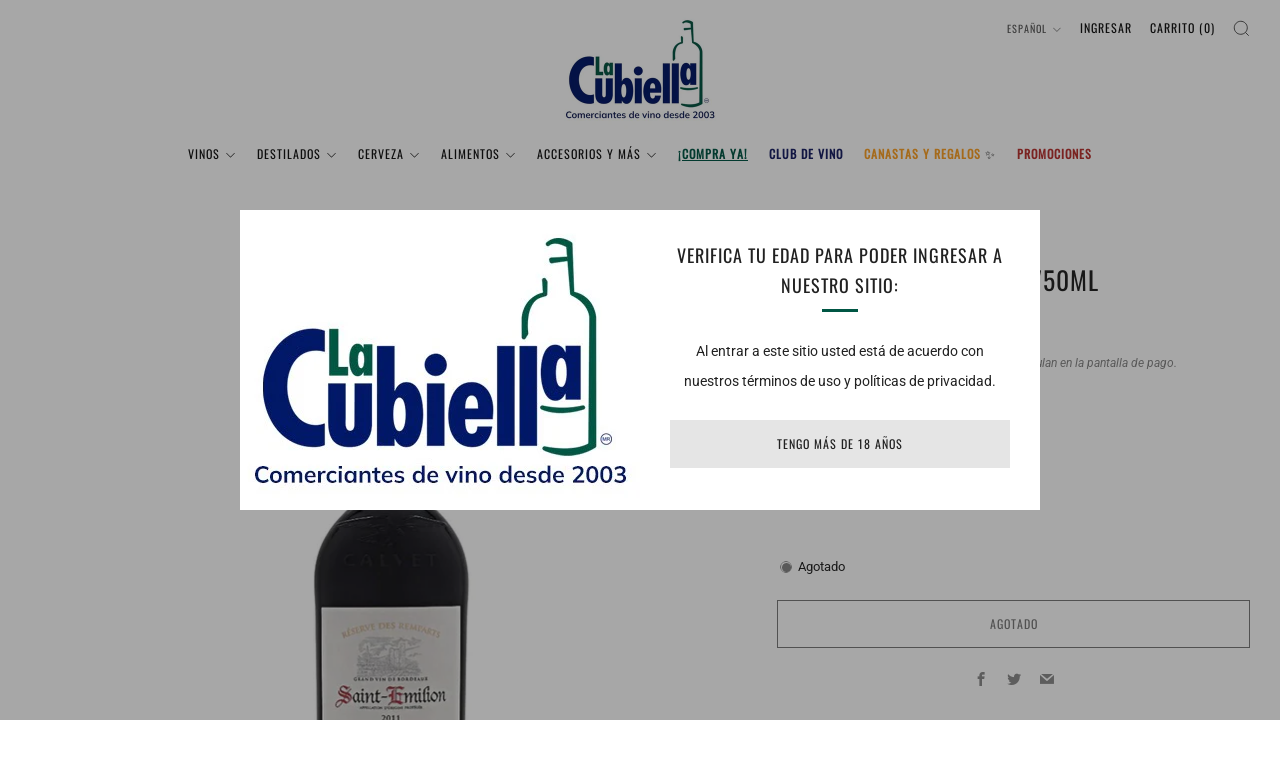

--- FILE ---
content_type: text/html; charset=utf-8
request_url: https://lacubiella.com/products/3159560527018
body_size: 27443
content:
<!doctype html>
<html class="no-js" lang="es">
<head>
	<meta charset="utf-8">
	<meta http-equiv="X-UA-Compatible" content="IE=edge,chrome=1">
	<meta name="viewport" content="width=device-width, initial-scale=1.0, height=device-height, minimum-scale=1.0, maximum-scale=1.0">
	<meta name="theme-color" content="#e5e5e5">

	<!-- Network optimisations -->
<link rel="preconnect" href="//cdn.shopify.com" crossorigin>
<link rel="preconnect" href="//fonts.shopifycdn.com" crossorigin>

<link rel="preload" as="style" href="//lacubiella.com/cdn/shop/t/14/assets/theme-critical.css?v=137799742383986172871686855193"><link rel="preload" as="script" href="//lacubiella.com/cdn/shop/t/14/assets/scrollreveal.min.js?v=163720458850474464051686855193"><link rel="preload" href="//lacubiella.com/cdn/fonts/roboto/roboto_n4.2019d890f07b1852f56ce63ba45b2db45d852cba.woff2" as="font" type="font/woff2" crossorigin>
<link rel="preload" href="//lacubiella.com/cdn/fonts/oswald/oswald_n4.7760ed7a63e536050f64bb0607ff70ce07a480bd.woff2" as="font" type="font/woff2" crossorigin>
<link rel="canonical" href="https://lacubiella.com/products/3159560527018">
    <link rel="shortcut icon" href="//lacubiella.com/cdn/shop/files/Logo_la_cubiella_98a4fcc1-55ba-4b07-9fbd-cfbe5534d84a.png?crop=center&height=32&v=1639160110&width=32" type="image/png">
	

	<!-- Title and description ================================================== -->
	<title>CALVET (Saint Emilion) 750ml
&ndash; La Cubiella</title><!-- /snippets/social-meta-tags.liquid -->




<meta property="og:site_name" content="La Cubiella">
<meta property="og:url" content="https://lacubiella.com/products/3159560527018">
<meta property="og:title" content="CALVET (Saint Emilion) 750ml">
<meta property="og:type" content="product">
<meta property="og:description" content="Descubre el mundo del vino desde tu casa.
La tienda de vinos y licores mas popular.">

  <meta property="og:price:amount" content="590.00">
  <meta property="og:price:currency" content="MXN">

<meta property="og:image" content="http://lacubiella.com/cdn/shop/products/3159560527018_1200x1200.jpg?v=1658816898">
<meta property="og:image:secure_url" content="https://lacubiella.com/cdn/shop/products/3159560527018_1200x1200.jpg?v=1658816898">


  <meta name="twitter:site" content="@lacubiellamx">

<meta name="twitter:card" content="summary_large_image">
<meta name="twitter:title" content="CALVET (Saint Emilion) 750ml">
<meta name="twitter:description" content="Descubre el mundo del vino desde tu casa.
La tienda de vinos y licores mas popular.">

	<!-- JS before CSSOM =================================================== -->
	<script type="text/javascript">
		theme = {};
		theme.t = {};
	  	theme.t.add_to_cart = 'Agregar al carrito';
	    theme.t.sold_out = 'Agotado';
	    theme.t.unavailable = 'No disponible';
	    theme.t.regular_price = 'Precio habitual';
	    theme.t.sale_price = 'Precio de oferta';
	    theme.t.qty_notice_in_stock = 'En stock';
	    theme.t.qty_notice_low_stock = 'Bajo stock';
	    theme.t.qty_notice_sold_out = 'Agotado';
	    theme.t.qty_notice_number_in_stock_html = '<span>[qty]</span> en stock';
	    theme.t.qty_notice_number_low_stock_html = 'Solo <span>[qty]</span> restantes';
	    theme.t.discount_currency = 'Ahorrar [discount]';
	    theme.t.discount_percentage = 'Ahorrar [discount]%';
	    theme.t.discount_text = 'En oferta';
	    theme.t.unit_price_label = 'Precio unitario';
	    theme.t.unit_price_separator = 'por';
	    theme.money_format = '$ {{amount}}';
		theme.map = {};
		theme.map_settings_url="//lacubiella.com/cdn/shop/t/14/assets/map_settings.min.js?v=55973849163231613841686855192";
		theme.cart_type = 'modal';
		theme.cart_ajax = true;
		theme.routes = {
			rootUrl: "/",
			rootUrlSlash: "/",
			cartUrl: "/cart",
			cartAddUrl: "/cart/add",
			cartChangeUrl: "/cart/change"
		};
		theme.assets = {
			plyr: "//lacubiella.com/cdn/shop/t/14/assets/plyr.min.js?v=4209607025050129391686855193",
			masonry: "//lacubiella.com/cdn/shop/t/14/assets/masonry.min.js?v=52946867241060388171686855193",
			
			fecha: "//lacubiella.com/cdn/shop/t/14/assets/fecha.min.js?v=77892649025288305351686855193"
		};
	</script>
	
	<style id="fontsupporttest">@font-face{font-family:"font";src:url("https://")}</style>
	<script type="text/javascript">
		function supportsFontFace() {
			function blacklist() {
				var match = /(WebKit|windows phone.+trident)\/(\d+)/i.exec(navigator.userAgent);
				return match && parseInt(match[2], 10) < (match[1] == 'WebKit' ? 533 : 6);
			}
			function hasFontFaceSrc() {
				var style = document.getElementById('fontsupporttest');
				var sheet = style.sheet || style.styleSheet;
				var cssText = sheet ? (sheet.cssRules && sheet.cssRules[0] ? sheet.cssRules[0].cssText : sheet.cssText || '') : '';
				return /src/i.test(cssText);
			}
			return !blacklist() && hasFontFaceSrc();
		}
		document.documentElement.classList.replace('no-js', 'js');
		if (window.matchMedia("(pointer: coarse)").matches) {document.documentElement.classList.add('touchevents')} else {document.documentElement.classList.add('no-touchevents')}
		if (supportsFontFace()) {document.documentElement.classList.add('fontface')}
	</script>
	<script src="//lacubiella.com/cdn/shop/t/14/assets/jquery.min.js?v=115860211936397945481686855193" defer="defer"></script>
	<script src="//lacubiella.com/cdn/shop/t/14/assets/vendor.min.js?v=75531253379542070531686855193" defer="defer"></script>
	<script src="//lacubiella.com/cdn/shop/t/14/assets/ajax-cart.js?v=89297762279372699541686855206" defer="defer"></script>

  <!-- CSS ================================================== -->
  






























<style data-shopify>

:root {
	--color--brand: #e5e5e5;
	--color--brand-dark: #d8d8d8;
	--color--brand-light: #f2f2f2;

	--color--accent: #005644;
	--color--accent-dark: #003d30;

	--color--link: #ffffff;
	--color--link-dark: #999999;

	--color--text: #212121;
	--color--text-light: rgba(33, 33, 33, 0.7);
	--color--text-lighter: rgba(33, 33, 33, 0.55);
	--color--text-lightest: rgba(33, 33, 33, 0.2);
	--color--text-bg: rgba(33, 33, 33, 0.05);

	--color--headings: #212121;
	--color--alt-text: #8b8b8b;
	--color--btn: #212121;

	--color--product-bg: rgba(0,0,0,0);
	--color--product-sale: #ff0000;

	--color--low-stock: #C00000;
	--color--in-stock: #4A9F53;

	--color--title-border: #005644;

	--color--drawer-bg: #ffffff;

	--color--bg: #ffffff;
	--color--bg-alpha: rgba(255, 255, 255, 0.8);
	--color--bg-light: #ffffff;
	--color--bg-dark: #f2f2f2;

	--color--drop-shadow: rgba(42, 42, 42, 0.2);

	--color--cart-announcement-icon: #212121;

	--color--label-brand: #e5e5e5;
	--color--label-sold_out: #f2f2f2;
	--color--label-discount: #c00000;
	--color--label-new: #c00000;
	--color--label-custom1: #005644;
	--color--label-custom2: #c00000;

	--color--text-label-brand: #000000;
	--color--text-label-sold_out: #000000;
	--color--text-label-discount: #FFFFFF;
	--color--text-label-new: #FFFFFF;
	--color--text-label-custom_one: #FFFFFF;
	--color--text-label-custom_two: #FFFFFF;

	--font--size-base: 14.2;
	--font--line-base: 30;

	--font--size-h1: 26;
	--font--size-h2: 21;
	--font--size-h3: 18;
	--font--size-h4: 16;
	--font--size-h5: 14;
	--font--size-h6: 13;

	--font--size-grid: 13;
	--font--size-nav: 12;
	--font--size-product-form-headings: 12;

	--font--body: Roboto, sans-serif;
	--font--body-style: normal;
  --font--body-weight: 400;

  --font--title: Oswald, sans-serif;
	--font--title-weight: 400;
	--font--title-style: normal;
	--font--title-space: 1px;
	--font--title-transform: uppercase;
	--font--title-border: 1;
	--font--title-border-size: 3px;

	--font--button: Oswald, sans-serif;
	--font--button-weight: 400;
	--font--button-style: normal;

	--font--button-space: 1px;
	--font--button-transform: uppercase;
	--font--button-size: 12;
	--font--button-mobile-size: 12px;

	--checkbox-check-invert: 1;
}
</style>

	<style>@font-face {
  font-family: Roboto;
  font-weight: 400;
  font-style: normal;
  font-display: swap;
  src: url("//lacubiella.com/cdn/fonts/roboto/roboto_n4.2019d890f07b1852f56ce63ba45b2db45d852cba.woff2") format("woff2"),
       url("//lacubiella.com/cdn/fonts/roboto/roboto_n4.238690e0007583582327135619c5f7971652fa9d.woff") format("woff");
}

@font-face {
  font-family: Oswald;
  font-weight: 400;
  font-style: normal;
  font-display: swap;
  src: url("//lacubiella.com/cdn/fonts/oswald/oswald_n4.7760ed7a63e536050f64bb0607ff70ce07a480bd.woff2") format("woff2"),
       url("//lacubiella.com/cdn/fonts/oswald/oswald_n4.ae5e497f60fc686568afe76e9ff1872693c533e9.woff") format("woff");
}

@font-face {
  font-family: Roboto;
  font-weight: 700;
  font-style: normal;
  font-display: swap;
  src: url("//lacubiella.com/cdn/fonts/roboto/roboto_n7.f38007a10afbbde8976c4056bfe890710d51dec2.woff2") format("woff2"),
       url("//lacubiella.com/cdn/fonts/roboto/roboto_n7.94bfdd3e80c7be00e128703d245c207769d763f9.woff") format("woff");
}

@font-face {
  font-family: Roboto;
  font-weight: 400;
  font-style: italic;
  font-display: swap;
  src: url("//lacubiella.com/cdn/fonts/roboto/roboto_i4.57ce898ccda22ee84f49e6b57ae302250655e2d4.woff2") format("woff2"),
       url("//lacubiella.com/cdn/fonts/roboto/roboto_i4.b21f3bd061cbcb83b824ae8c7671a82587b264bf.woff") format("woff");
}

@font-face {
  font-family: Roboto;
  font-weight: 700;
  font-style: italic;
  font-display: swap;
  src: url("//lacubiella.com/cdn/fonts/roboto/roboto_i7.7ccaf9410746f2c53340607c42c43f90a9005937.woff2") format("woff2"),
       url("//lacubiella.com/cdn/fonts/roboto/roboto_i7.49ec21cdd7148292bffea74c62c0df6e93551516.woff") format("woff");
}

</style>

<link rel="stylesheet" href="//lacubiella.com/cdn/shop/t/14/assets/theme-critical.css?v=137799742383986172871686855193">

<link rel="preload" href="//lacubiella.com/cdn/shop/t/14/assets/theme.css?v=10081700658216675801686855193" as="style" onload="this.onload=null;this.rel='stylesheet'">
<noscript><link rel="stylesheet" href="//lacubiella.com/cdn/shop/t/14/assets/theme.css?v=10081700658216675801686855193"></noscript>
<script>
	/*! loadCSS rel=preload polyfill. [c]2017 Filament Group, Inc. MIT License */
	(function(w){"use strict";if(!w.loadCSS){w.loadCSS=function(){}}var rp=loadCSS.relpreload={};rp.support=(function(){var ret;try{ret=w.document.createElement("link").relList.supports("preload")}catch(e){ret=false}return function(){return ret}})();rp.bindMediaToggle=function(link){var finalMedia=link.media||"all";function enableStylesheet(){if(link.addEventListener){link.removeEventListener("load",enableStylesheet)}else if(link.attachEvent){link.detachEvent("onload",enableStylesheet)}link.setAttribute("onload",null);link.media=finalMedia}if(link.addEventListener){link.addEventListener("load",enableStylesheet)}else if(link.attachEvent){link.attachEvent("onload",enableStylesheet)}setTimeout(function(){link.rel="stylesheet";link.media="only x"});setTimeout(enableStylesheet,3000)};rp.poly=function(){if(rp.support()){return}var links=w.document.getElementsByTagName("link");for(var i=0;i<links.length;i+=1){var link=links[i];if(link.rel==="preload"&&link.getAttribute("as")==="style"&&!link.getAttribute("data-loadcss")){link.setAttribute("data-loadcss",true);rp.bindMediaToggle(link)}}};if(!rp.support()){rp.poly();var run=w.setInterval(rp.poly,500);if(w.addEventListener){w.addEventListener("load",function(){rp.poly();w.clearInterval(run)})}else if(w.attachEvent){w.attachEvent("onload",function(){rp.poly();w.clearInterval(run)})}}if(typeof exports!=="undefined"){exports.loadCSS=loadCSS}else{w.loadCSS=loadCSS}}(typeof global!=="undefined"?global:this));
</script>

	<!-- JS after CSSOM=================================================== -->
	<script src="//lacubiella.com/cdn/shop/t/14/assets/theme.min.js?v=163012959773562209071686855193" defer="defer"></script>
	<script src="//lacubiella.com/cdn/shop/t/14/assets/custom.js?v=152733329445290166911686855193" defer="defer"></script>

	

  
		<script src="//lacubiella.com/cdn/shop/t/14/assets/scrollreveal.min.js?v=163720458850474464051686855193"></script>
	
	

	<!-- Header hook for plugins ================================================== -->
  <script>window.performance && window.performance.mark && window.performance.mark('shopify.content_for_header.start');</script><meta name="facebook-domain-verification" content="g5i5dy4uu56xnfpjwxf6h4bw4o6ujh">
<meta id="shopify-digital-wallet" name="shopify-digital-wallet" content="/55803904172/digital_wallets/dialog">
<link rel="alternate" hreflang="x-default" href="https://lacubiella.com/products/3159560527018">
<link rel="alternate" hreflang="en" href="https://lacubiella.com/en/products/3159560527018">
<link rel="alternate" type="application/json+oembed" href="https://lacubiella.com/products/3159560527018.oembed">
<script async="async" src="/checkouts/internal/preloads.js?locale=es-MX"></script>
<script id="shopify-features" type="application/json">{"accessToken":"bd810faba24aad9dcf12d354780b43c4","betas":["rich-media-storefront-analytics"],"domain":"lacubiella.com","predictiveSearch":true,"shopId":55803904172,"locale":"es"}</script>
<script>var Shopify = Shopify || {};
Shopify.shop = "la-cubiella-1.myshopify.com";
Shopify.locale = "es";
Shopify.currency = {"active":"MXN","rate":"1.0"};
Shopify.country = "MX";
Shopify.theme = {"name":"Venue","id":151906484503,"schema_name":"Venue","schema_version":"9.0.1","theme_store_id":836,"role":"main"};
Shopify.theme.handle = "null";
Shopify.theme.style = {"id":null,"handle":null};
Shopify.cdnHost = "lacubiella.com/cdn";
Shopify.routes = Shopify.routes || {};
Shopify.routes.root = "/";</script>
<script type="module">!function(o){(o.Shopify=o.Shopify||{}).modules=!0}(window);</script>
<script>!function(o){function n(){var o=[];function n(){o.push(Array.prototype.slice.apply(arguments))}return n.q=o,n}var t=o.Shopify=o.Shopify||{};t.loadFeatures=n(),t.autoloadFeatures=n()}(window);</script>
<script id="shop-js-analytics" type="application/json">{"pageType":"product"}</script>
<script defer="defer" async type="module" src="//lacubiella.com/cdn/shopifycloud/shop-js/modules/v2/client.init-shop-cart-sync_BohVdKDy.es.esm.js"></script>
<script defer="defer" async type="module" src="//lacubiella.com/cdn/shopifycloud/shop-js/modules/v2/chunk.common_SP2Dd4J3.esm.js"></script>
<script type="module">
  await import("//lacubiella.com/cdn/shopifycloud/shop-js/modules/v2/client.init-shop-cart-sync_BohVdKDy.es.esm.js");
await import("//lacubiella.com/cdn/shopifycloud/shop-js/modules/v2/chunk.common_SP2Dd4J3.esm.js");

  window.Shopify.SignInWithShop?.initShopCartSync?.({"fedCMEnabled":true,"windoidEnabled":true});

</script>
<script id="__st">var __st={"a":55803904172,"offset":-25200,"reqid":"49c67914-ad85-461a-85ef-a7b0d2ab4b47-1765720543","pageurl":"lacubiella.com\/products\/3159560527018","u":"73761abf36bd","p":"product","rtyp":"product","rid":7394624667820};</script>
<script>window.ShopifyPaypalV4VisibilityTracking = true;</script>
<script id="captcha-bootstrap">!function(){'use strict';const t='contact',e='account',n='new_comment',o=[[t,t],['blogs',n],['comments',n],[t,'customer']],c=[[e,'customer_login'],[e,'guest_login'],[e,'recover_customer_password'],[e,'create_customer']],r=t=>t.map((([t,e])=>`form[action*='/${t}']:not([data-nocaptcha='true']) input[name='form_type'][value='${e}']`)).join(','),a=t=>()=>t?[...document.querySelectorAll(t)].map((t=>t.form)):[];function s(){const t=[...o],e=r(t);return a(e)}const i='password',u='form_key',d=['recaptcha-v3-token','g-recaptcha-response','h-captcha-response',i],f=()=>{try{return window.sessionStorage}catch{return}},m='__shopify_v',_=t=>t.elements[u];function p(t,e,n=!1){try{const o=window.sessionStorage,c=JSON.parse(o.getItem(e)),{data:r}=function(t){const{data:e,action:n}=t;return t[m]||n?{data:e,action:n}:{data:t,action:n}}(c);for(const[e,n]of Object.entries(r))t.elements[e]&&(t.elements[e].value=n);n&&o.removeItem(e)}catch(o){console.error('form repopulation failed',{error:o})}}const l='form_type',E='cptcha';function T(t){t.dataset[E]=!0}const w=window,h=w.document,L='Shopify',v='ce_forms',y='captcha';let A=!1;((t,e)=>{const n=(g='f06e6c50-85a8-45c8-87d0-21a2b65856fe',I='https://cdn.shopify.com/shopifycloud/storefront-forms-hcaptcha/ce_storefront_forms_captcha_hcaptcha.v1.5.2.iife.js',D={infoText:'Protegido por hCaptcha',privacyText:'Privacidad',termsText:'Términos'},(t,e,n)=>{const o=w[L][v],c=o.bindForm;if(c)return c(t,g,e,D).then(n);var r;o.q.push([[t,g,e,D],n]),r=I,A||(h.body.append(Object.assign(h.createElement('script'),{id:'captcha-provider',async:!0,src:r})),A=!0)});var g,I,D;w[L]=w[L]||{},w[L][v]=w[L][v]||{},w[L][v].q=[],w[L][y]=w[L][y]||{},w[L][y].protect=function(t,e){n(t,void 0,e),T(t)},Object.freeze(w[L][y]),function(t,e,n,w,h,L){const[v,y,A,g]=function(t,e,n){const i=e?o:[],u=t?c:[],d=[...i,...u],f=r(d),m=r(i),_=r(d.filter((([t,e])=>n.includes(e))));return[a(f),a(m),a(_),s()]}(w,h,L),I=t=>{const e=t.target;return e instanceof HTMLFormElement?e:e&&e.form},D=t=>v().includes(t);t.addEventListener('submit',(t=>{const e=I(t);if(!e)return;const n=D(e)&&!e.dataset.hcaptchaBound&&!e.dataset.recaptchaBound,o=_(e),c=g().includes(e)&&(!o||!o.value);(n||c)&&t.preventDefault(),c&&!n&&(function(t){try{if(!f())return;!function(t){const e=f();if(!e)return;const n=_(t);if(!n)return;const o=n.value;o&&e.removeItem(o)}(t);const e=Array.from(Array(32),(()=>Math.random().toString(36)[2])).join('');!function(t,e){_(t)||t.append(Object.assign(document.createElement('input'),{type:'hidden',name:u})),t.elements[u].value=e}(t,e),function(t,e){const n=f();if(!n)return;const o=[...t.querySelectorAll(`input[type='${i}']`)].map((({name:t})=>t)),c=[...d,...o],r={};for(const[a,s]of new FormData(t).entries())c.includes(a)||(r[a]=s);n.setItem(e,JSON.stringify({[m]:1,action:t.action,data:r}))}(t,e)}catch(e){console.error('failed to persist form',e)}}(e),e.submit())}));const S=(t,e)=>{t&&!t.dataset[E]&&(n(t,e.some((e=>e===t))),T(t))};for(const o of['focusin','change'])t.addEventListener(o,(t=>{const e=I(t);D(e)&&S(e,y())}));const B=e.get('form_key'),M=e.get(l),P=B&&M;t.addEventListener('DOMContentLoaded',(()=>{const t=y();if(P)for(const e of t)e.elements[l].value===M&&p(e,B);[...new Set([...A(),...v().filter((t=>'true'===t.dataset.shopifyCaptcha))])].forEach((e=>S(e,t)))}))}(h,new URLSearchParams(w.location.search),n,t,e,['guest_login'])})(!0,!0)}();</script>
<script integrity="sha256-52AcMU7V7pcBOXWImdc/TAGTFKeNjmkeM1Pvks/DTgc=" data-source-attribution="shopify.loadfeatures" defer="defer" src="//lacubiella.com/cdn/shopifycloud/storefront/assets/storefront/load_feature-81c60534.js" crossorigin="anonymous"></script>
<script data-source-attribution="shopify.dynamic_checkout.dynamic.init">var Shopify=Shopify||{};Shopify.PaymentButton=Shopify.PaymentButton||{isStorefrontPortableWallets:!0,init:function(){window.Shopify.PaymentButton.init=function(){};var t=document.createElement("script");t.src="https://lacubiella.com/cdn/shopifycloud/portable-wallets/latest/portable-wallets.es.js",t.type="module",document.head.appendChild(t)}};
</script>
<script data-source-attribution="shopify.dynamic_checkout.buyer_consent">
  function portableWalletsHideBuyerConsent(e){var t=document.getElementById("shopify-buyer-consent"),n=document.getElementById("shopify-subscription-policy-button");t&&n&&(t.classList.add("hidden"),t.setAttribute("aria-hidden","true"),n.removeEventListener("click",e))}function portableWalletsShowBuyerConsent(e){var t=document.getElementById("shopify-buyer-consent"),n=document.getElementById("shopify-subscription-policy-button");t&&n&&(t.classList.remove("hidden"),t.removeAttribute("aria-hidden"),n.addEventListener("click",e))}window.Shopify?.PaymentButton&&(window.Shopify.PaymentButton.hideBuyerConsent=portableWalletsHideBuyerConsent,window.Shopify.PaymentButton.showBuyerConsent=portableWalletsShowBuyerConsent);
</script>
<script>
  function portableWalletsCleanup(e){e&&e.src&&console.error("Failed to load portable wallets script "+e.src);var t=document.querySelectorAll("shopify-accelerated-checkout .shopify-payment-button__skeleton, shopify-accelerated-checkout-cart .wallet-cart-button__skeleton"),e=document.getElementById("shopify-buyer-consent");for(let e=0;e<t.length;e++)t[e].remove();e&&e.remove()}function portableWalletsNotLoadedAsModule(e){e instanceof ErrorEvent&&"string"==typeof e.message&&e.message.includes("import.meta")&&"string"==typeof e.filename&&e.filename.includes("portable-wallets")&&(window.removeEventListener("error",portableWalletsNotLoadedAsModule),window.Shopify.PaymentButton.failedToLoad=e,"loading"===document.readyState?document.addEventListener("DOMContentLoaded",window.Shopify.PaymentButton.init):window.Shopify.PaymentButton.init())}window.addEventListener("error",portableWalletsNotLoadedAsModule);
</script>

<script type="module" src="https://lacubiella.com/cdn/shopifycloud/portable-wallets/latest/portable-wallets.es.js" onError="portableWalletsCleanup(this)" crossorigin="anonymous"></script>
<script nomodule>
  document.addEventListener("DOMContentLoaded", portableWalletsCleanup);
</script>

<link id="shopify-accelerated-checkout-styles" rel="stylesheet" media="screen" href="https://lacubiella.com/cdn/shopifycloud/portable-wallets/latest/accelerated-checkout-backwards-compat.css" crossorigin="anonymous">
<style id="shopify-accelerated-checkout-cart">
        #shopify-buyer-consent {
  margin-top: 1em;
  display: inline-block;
  width: 100%;
}

#shopify-buyer-consent.hidden {
  display: none;
}

#shopify-subscription-policy-button {
  background: none;
  border: none;
  padding: 0;
  text-decoration: underline;
  font-size: inherit;
  cursor: pointer;
}

#shopify-subscription-policy-button::before {
  box-shadow: none;
}

      </style>

<script>window.performance && window.performance.mark && window.performance.mark('shopify.content_for_header.end');</script>
  <!-- Meta Pixel Code -->
<script>
!function(f,b,e,v,n,t,s)
{if(f.fbq)return;n=f.fbq=function(){n.callMethod?
n.callMethod.apply(n,arguments):n.queue.push(arguments)};
if(!f._fbq)f._fbq=n;n.push=n;n.loaded=!0;n.version='2.0';
n.queue=[];t=b.createElement(e);t.async=!0;
t.src=v;s=b.getElementsByTagName(e)[0];
s.parentNode.insertBefore(t,s)}(window, document,'script',
'https://connect.facebook.net/en_US/fbevents.js');
fbq('init', '510691751926304');
fbq('track', 'PageView');
</script>
<noscript><img height="1" width="1" style="display:none"
src="https://www.facebook.com/tr?id=510691751926304&ev=PageView&noscript=1"
/></noscript>
<!-- End Meta Pixel Code -->
<!-- BEGIN app block: shopify://apps/easyban-country-blocker/blocks/easyban-blocker/6583aec2-8e90-464e-9601-efb6039a18f8 --><script src="https://cdn.shopify.com/extensions/0199b407-62ab-757c-8c40-b410f744da52/easy-ban-40/assets/filter.js?v=13&shop=la-cubiella-1.myshopify.com" async></script>
<script src="https://cdn.shopify.com/extensions/0199b407-62ab-757c-8c40-b410f744da52/easy-ban-40/assets/regc.js?v=1&shop=la-cubiella-1.myshopify.com" async></script>















<!-- END app block --><!-- BEGIN app block: shopify://apps/minmaxify-order-limits/blocks/app-embed-block/3acfba32-89f3-4377-ae20-cbb9abc48475 --><script type="text/javascript" src="https://limits.minmaxify.com/la-cubiella-1.myshopify.com?v=120&r=20240730183456"></script>

<!-- END app block --><link href="https://monorail-edge.shopifysvc.com" rel="dns-prefetch">
<script>(function(){if ("sendBeacon" in navigator && "performance" in window) {try {var session_token_from_headers = performance.getEntriesByType('navigation')[0].serverTiming.find(x => x.name == '_s').description;} catch {var session_token_from_headers = undefined;}var session_cookie_matches = document.cookie.match(/_shopify_s=([^;]*)/);var session_token_from_cookie = session_cookie_matches && session_cookie_matches.length === 2 ? session_cookie_matches[1] : "";var session_token = session_token_from_headers || session_token_from_cookie || "";function handle_abandonment_event(e) {var entries = performance.getEntries().filter(function(entry) {return /monorail-edge.shopifysvc.com/.test(entry.name);});if (!window.abandonment_tracked && entries.length === 0) {window.abandonment_tracked = true;var currentMs = Date.now();var navigation_start = performance.timing.navigationStart;var payload = {shop_id: 55803904172,url: window.location.href,navigation_start,duration: currentMs - navigation_start,session_token,page_type: "product"};window.navigator.sendBeacon("https://monorail-edge.shopifysvc.com/v1/produce", JSON.stringify({schema_id: "online_store_buyer_site_abandonment/1.1",payload: payload,metadata: {event_created_at_ms: currentMs,event_sent_at_ms: currentMs}}));}}window.addEventListener('pagehide', handle_abandonment_event);}}());</script>
<script id="web-pixels-manager-setup">(function e(e,d,r,n,o){if(void 0===o&&(o={}),!Boolean(null===(a=null===(i=window.Shopify)||void 0===i?void 0:i.analytics)||void 0===a?void 0:a.replayQueue)){var i,a;window.Shopify=window.Shopify||{};var t=window.Shopify;t.analytics=t.analytics||{};var s=t.analytics;s.replayQueue=[],s.publish=function(e,d,r){return s.replayQueue.push([e,d,r]),!0};try{self.performance.mark("wpm:start")}catch(e){}var l=function(){var e={modern:/Edge?\/(1{2}[4-9]|1[2-9]\d|[2-9]\d{2}|\d{4,})\.\d+(\.\d+|)|Firefox\/(1{2}[4-9]|1[2-9]\d|[2-9]\d{2}|\d{4,})\.\d+(\.\d+|)|Chrom(ium|e)\/(9{2}|\d{3,})\.\d+(\.\d+|)|(Maci|X1{2}).+ Version\/(15\.\d+|(1[6-9]|[2-9]\d|\d{3,})\.\d+)([,.]\d+|)( \(\w+\)|)( Mobile\/\w+|) Safari\/|Chrome.+OPR\/(9{2}|\d{3,})\.\d+\.\d+|(CPU[ +]OS|iPhone[ +]OS|CPU[ +]iPhone|CPU IPhone OS|CPU iPad OS)[ +]+(15[._]\d+|(1[6-9]|[2-9]\d|\d{3,})[._]\d+)([._]\d+|)|Android:?[ /-](13[3-9]|1[4-9]\d|[2-9]\d{2}|\d{4,})(\.\d+|)(\.\d+|)|Android.+Firefox\/(13[5-9]|1[4-9]\d|[2-9]\d{2}|\d{4,})\.\d+(\.\d+|)|Android.+Chrom(ium|e)\/(13[3-9]|1[4-9]\d|[2-9]\d{2}|\d{4,})\.\d+(\.\d+|)|SamsungBrowser\/([2-9]\d|\d{3,})\.\d+/,legacy:/Edge?\/(1[6-9]|[2-9]\d|\d{3,})\.\d+(\.\d+|)|Firefox\/(5[4-9]|[6-9]\d|\d{3,})\.\d+(\.\d+|)|Chrom(ium|e)\/(5[1-9]|[6-9]\d|\d{3,})\.\d+(\.\d+|)([\d.]+$|.*Safari\/(?![\d.]+ Edge\/[\d.]+$))|(Maci|X1{2}).+ Version\/(10\.\d+|(1[1-9]|[2-9]\d|\d{3,})\.\d+)([,.]\d+|)( \(\w+\)|)( Mobile\/\w+|) Safari\/|Chrome.+OPR\/(3[89]|[4-9]\d|\d{3,})\.\d+\.\d+|(CPU[ +]OS|iPhone[ +]OS|CPU[ +]iPhone|CPU IPhone OS|CPU iPad OS)[ +]+(10[._]\d+|(1[1-9]|[2-9]\d|\d{3,})[._]\d+)([._]\d+|)|Android:?[ /-](13[3-9]|1[4-9]\d|[2-9]\d{2}|\d{4,})(\.\d+|)(\.\d+|)|Mobile Safari.+OPR\/([89]\d|\d{3,})\.\d+\.\d+|Android.+Firefox\/(13[5-9]|1[4-9]\d|[2-9]\d{2}|\d{4,})\.\d+(\.\d+|)|Android.+Chrom(ium|e)\/(13[3-9]|1[4-9]\d|[2-9]\d{2}|\d{4,})\.\d+(\.\d+|)|Android.+(UC? ?Browser|UCWEB|U3)[ /]?(15\.([5-9]|\d{2,})|(1[6-9]|[2-9]\d|\d{3,})\.\d+)\.\d+|SamsungBrowser\/(5\.\d+|([6-9]|\d{2,})\.\d+)|Android.+MQ{2}Browser\/(14(\.(9|\d{2,})|)|(1[5-9]|[2-9]\d|\d{3,})(\.\d+|))(\.\d+|)|K[Aa][Ii]OS\/(3\.\d+|([4-9]|\d{2,})\.\d+)(\.\d+|)/},d=e.modern,r=e.legacy,n=navigator.userAgent;return n.match(d)?"modern":n.match(r)?"legacy":"unknown"}(),u="modern"===l?"modern":"legacy",c=(null!=n?n:{modern:"",legacy:""})[u],f=function(e){return[e.baseUrl,"/wpm","/b",e.hashVersion,"modern"===e.buildTarget?"m":"l",".js"].join("")}({baseUrl:d,hashVersion:r,buildTarget:u}),m=function(e){var d=e.version,r=e.bundleTarget,n=e.surface,o=e.pageUrl,i=e.monorailEndpoint;return{emit:function(e){var a=e.status,t=e.errorMsg,s=(new Date).getTime(),l=JSON.stringify({metadata:{event_sent_at_ms:s},events:[{schema_id:"web_pixels_manager_load/3.1",payload:{version:d,bundle_target:r,page_url:o,status:a,surface:n,error_msg:t},metadata:{event_created_at_ms:s}}]});if(!i)return console&&console.warn&&console.warn("[Web Pixels Manager] No Monorail endpoint provided, skipping logging."),!1;try{return self.navigator.sendBeacon.bind(self.navigator)(i,l)}catch(e){}var u=new XMLHttpRequest;try{return u.open("POST",i,!0),u.setRequestHeader("Content-Type","text/plain"),u.send(l),!0}catch(e){return console&&console.warn&&console.warn("[Web Pixels Manager] Got an unhandled error while logging to Monorail."),!1}}}}({version:r,bundleTarget:l,surface:e.surface,pageUrl:self.location.href,monorailEndpoint:e.monorailEndpoint});try{o.browserTarget=l,function(e){var d=e.src,r=e.async,n=void 0===r||r,o=e.onload,i=e.onerror,a=e.sri,t=e.scriptDataAttributes,s=void 0===t?{}:t,l=document.createElement("script"),u=document.querySelector("head"),c=document.querySelector("body");if(l.async=n,l.src=d,a&&(l.integrity=a,l.crossOrigin="anonymous"),s)for(var f in s)if(Object.prototype.hasOwnProperty.call(s,f))try{l.dataset[f]=s[f]}catch(e){}if(o&&l.addEventListener("load",o),i&&l.addEventListener("error",i),u)u.appendChild(l);else{if(!c)throw new Error("Did not find a head or body element to append the script");c.appendChild(l)}}({src:f,async:!0,onload:function(){if(!function(){var e,d;return Boolean(null===(d=null===(e=window.Shopify)||void 0===e?void 0:e.analytics)||void 0===d?void 0:d.initialized)}()){var d=window.webPixelsManager.init(e)||void 0;if(d){var r=window.Shopify.analytics;r.replayQueue.forEach((function(e){var r=e[0],n=e[1],o=e[2];d.publishCustomEvent(r,n,o)})),r.replayQueue=[],r.publish=d.publishCustomEvent,r.visitor=d.visitor,r.initialized=!0}}},onerror:function(){return m.emit({status:"failed",errorMsg:"".concat(f," has failed to load")})},sri:function(e){var d=/^sha384-[A-Za-z0-9+/=]+$/;return"string"==typeof e&&d.test(e)}(c)?c:"",scriptDataAttributes:o}),m.emit({status:"loading"})}catch(e){m.emit({status:"failed",errorMsg:(null==e?void 0:e.message)||"Unknown error"})}}})({shopId: 55803904172,storefrontBaseUrl: "https://lacubiella.com",extensionsBaseUrl: "https://extensions.shopifycdn.com/cdn/shopifycloud/web-pixels-manager",monorailEndpoint: "https://monorail-edge.shopifysvc.com/unstable/produce_batch",surface: "storefront-renderer",enabledBetaFlags: ["2dca8a86"],webPixelsConfigList: [{"id":"251691287","configuration":"{\"pixel_id\":\"394159861970906\",\"pixel_type\":\"facebook_pixel\",\"metaapp_system_user_token\":\"-\"}","eventPayloadVersion":"v1","runtimeContext":"OPEN","scriptVersion":"ca16bc87fe92b6042fbaa3acc2fbdaa6","type":"APP","apiClientId":2329312,"privacyPurposes":["ANALYTICS","MARKETING","SALE_OF_DATA"],"dataSharingAdjustments":{"protectedCustomerApprovalScopes":["read_customer_address","read_customer_email","read_customer_name","read_customer_personal_data","read_customer_phone"]}},{"id":"shopify-app-pixel","configuration":"{}","eventPayloadVersion":"v1","runtimeContext":"STRICT","scriptVersion":"0450","apiClientId":"shopify-pixel","type":"APP","privacyPurposes":["ANALYTICS","MARKETING"]},{"id":"shopify-custom-pixel","eventPayloadVersion":"v1","runtimeContext":"LAX","scriptVersion":"0450","apiClientId":"shopify-pixel","type":"CUSTOM","privacyPurposes":["ANALYTICS","MARKETING"]}],isMerchantRequest: false,initData: {"shop":{"name":"La Cubiella","paymentSettings":{"currencyCode":"MXN"},"myshopifyDomain":"la-cubiella-1.myshopify.com","countryCode":"MX","storefrontUrl":"https:\/\/lacubiella.com"},"customer":null,"cart":null,"checkout":null,"productVariants":[{"price":{"amount":590.0,"currencyCode":"MXN"},"product":{"title":"CALVET (Saint Emilion) 750ml","vendor":"La Cubiella","id":"7394624667820","untranslatedTitle":"CALVET (Saint Emilion) 750ml","url":"\/products\/3159560527018","type":"Bebida"},"id":"41836108939436","image":{"src":"\/\/lacubiella.com\/cdn\/shop\/products\/3159560527018.jpg?v=1658816898"},"sku":"3159560527018","title":"750ml","untranslatedTitle":"750ml"}],"purchasingCompany":null},},"https://lacubiella.com/cdn","ae1676cfwd2530674p4253c800m34e853cb",{"modern":"","legacy":""},{"shopId":"55803904172","storefrontBaseUrl":"https:\/\/lacubiella.com","extensionBaseUrl":"https:\/\/extensions.shopifycdn.com\/cdn\/shopifycloud\/web-pixels-manager","surface":"storefront-renderer","enabledBetaFlags":"[\"2dca8a86\"]","isMerchantRequest":"false","hashVersion":"ae1676cfwd2530674p4253c800m34e853cb","publish":"custom","events":"[[\"page_viewed\",{}],[\"product_viewed\",{\"productVariant\":{\"price\":{\"amount\":590.0,\"currencyCode\":\"MXN\"},\"product\":{\"title\":\"CALVET (Saint Emilion) 750ml\",\"vendor\":\"La Cubiella\",\"id\":\"7394624667820\",\"untranslatedTitle\":\"CALVET (Saint Emilion) 750ml\",\"url\":\"\/products\/3159560527018\",\"type\":\"Bebida\"},\"id\":\"41836108939436\",\"image\":{\"src\":\"\/\/lacubiella.com\/cdn\/shop\/products\/3159560527018.jpg?v=1658816898\"},\"sku\":\"3159560527018\",\"title\":\"750ml\",\"untranslatedTitle\":\"750ml\"}}]]"});</script><script>
  window.ShopifyAnalytics = window.ShopifyAnalytics || {};
  window.ShopifyAnalytics.meta = window.ShopifyAnalytics.meta || {};
  window.ShopifyAnalytics.meta.currency = 'MXN';
  var meta = {"product":{"id":7394624667820,"gid":"gid:\/\/shopify\/Product\/7394624667820","vendor":"La Cubiella","type":"Bebida","variants":[{"id":41836108939436,"price":59000,"name":"CALVET (Saint Emilion) 750ml - 750ml","public_title":"750ml","sku":"3159560527018"}],"remote":false},"page":{"pageType":"product","resourceType":"product","resourceId":7394624667820}};
  for (var attr in meta) {
    window.ShopifyAnalytics.meta[attr] = meta[attr];
  }
</script>
<script class="analytics">
  (function () {
    var customDocumentWrite = function(content) {
      var jquery = null;

      if (window.jQuery) {
        jquery = window.jQuery;
      } else if (window.Checkout && window.Checkout.$) {
        jquery = window.Checkout.$;
      }

      if (jquery) {
        jquery('body').append(content);
      }
    };

    var hasLoggedConversion = function(token) {
      if (token) {
        return document.cookie.indexOf('loggedConversion=' + token) !== -1;
      }
      return false;
    }

    var setCookieIfConversion = function(token) {
      if (token) {
        var twoMonthsFromNow = new Date(Date.now());
        twoMonthsFromNow.setMonth(twoMonthsFromNow.getMonth() + 2);

        document.cookie = 'loggedConversion=' + token + '; expires=' + twoMonthsFromNow;
      }
    }

    var trekkie = window.ShopifyAnalytics.lib = window.trekkie = window.trekkie || [];
    if (trekkie.integrations) {
      return;
    }
    trekkie.methods = [
      'identify',
      'page',
      'ready',
      'track',
      'trackForm',
      'trackLink'
    ];
    trekkie.factory = function(method) {
      return function() {
        var args = Array.prototype.slice.call(arguments);
        args.unshift(method);
        trekkie.push(args);
        return trekkie;
      };
    };
    for (var i = 0; i < trekkie.methods.length; i++) {
      var key = trekkie.methods[i];
      trekkie[key] = trekkie.factory(key);
    }
    trekkie.load = function(config) {
      trekkie.config = config || {};
      trekkie.config.initialDocumentCookie = document.cookie;
      var first = document.getElementsByTagName('script')[0];
      var script = document.createElement('script');
      script.type = 'text/javascript';
      script.onerror = function(e) {
        var scriptFallback = document.createElement('script');
        scriptFallback.type = 'text/javascript';
        scriptFallback.onerror = function(error) {
                var Monorail = {
      produce: function produce(monorailDomain, schemaId, payload) {
        var currentMs = new Date().getTime();
        var event = {
          schema_id: schemaId,
          payload: payload,
          metadata: {
            event_created_at_ms: currentMs,
            event_sent_at_ms: currentMs
          }
        };
        return Monorail.sendRequest("https://" + monorailDomain + "/v1/produce", JSON.stringify(event));
      },
      sendRequest: function sendRequest(endpointUrl, payload) {
        // Try the sendBeacon API
        if (window && window.navigator && typeof window.navigator.sendBeacon === 'function' && typeof window.Blob === 'function' && !Monorail.isIos12()) {
          var blobData = new window.Blob([payload], {
            type: 'text/plain'
          });

          if (window.navigator.sendBeacon(endpointUrl, blobData)) {
            return true;
          } // sendBeacon was not successful

        } // XHR beacon

        var xhr = new XMLHttpRequest();

        try {
          xhr.open('POST', endpointUrl);
          xhr.setRequestHeader('Content-Type', 'text/plain');
          xhr.send(payload);
        } catch (e) {
          console.log(e);
        }

        return false;
      },
      isIos12: function isIos12() {
        return window.navigator.userAgent.lastIndexOf('iPhone; CPU iPhone OS 12_') !== -1 || window.navigator.userAgent.lastIndexOf('iPad; CPU OS 12_') !== -1;
      }
    };
    Monorail.produce('monorail-edge.shopifysvc.com',
      'trekkie_storefront_load_errors/1.1',
      {shop_id: 55803904172,
      theme_id: 151906484503,
      app_name: "storefront",
      context_url: window.location.href,
      source_url: "//lacubiella.com/cdn/s/trekkie.storefront.1a0636ab3186d698599065cb6ce9903ebacdd71a.min.js"});

        };
        scriptFallback.async = true;
        scriptFallback.src = '//lacubiella.com/cdn/s/trekkie.storefront.1a0636ab3186d698599065cb6ce9903ebacdd71a.min.js';
        first.parentNode.insertBefore(scriptFallback, first);
      };
      script.async = true;
      script.src = '//lacubiella.com/cdn/s/trekkie.storefront.1a0636ab3186d698599065cb6ce9903ebacdd71a.min.js';
      first.parentNode.insertBefore(script, first);
    };
    trekkie.load(
      {"Trekkie":{"appName":"storefront","development":false,"defaultAttributes":{"shopId":55803904172,"isMerchantRequest":null,"themeId":151906484503,"themeCityHash":"11645069052646367016","contentLanguage":"es","currency":"MXN","eventMetadataId":"66504fe6-a1bc-4f41-9668-8a1ccb42b38a"},"isServerSideCookieWritingEnabled":true,"monorailRegion":"shop_domain"},"Session Attribution":{},"S2S":{"facebookCapiEnabled":true,"source":"trekkie-storefront-renderer","apiClientId":580111}}
    );

    var loaded = false;
    trekkie.ready(function() {
      if (loaded) return;
      loaded = true;

      window.ShopifyAnalytics.lib = window.trekkie;

      var originalDocumentWrite = document.write;
      document.write = customDocumentWrite;
      try { window.ShopifyAnalytics.merchantGoogleAnalytics.call(this); } catch(error) {};
      document.write = originalDocumentWrite;

      window.ShopifyAnalytics.lib.page(null,{"pageType":"product","resourceType":"product","resourceId":7394624667820,"shopifyEmitted":true});

      var match = window.location.pathname.match(/checkouts\/(.+)\/(thank_you|post_purchase)/)
      var token = match? match[1]: undefined;
      if (!hasLoggedConversion(token)) {
        setCookieIfConversion(token);
        window.ShopifyAnalytics.lib.track("Viewed Product",{"currency":"MXN","variantId":41836108939436,"productId":7394624667820,"productGid":"gid:\/\/shopify\/Product\/7394624667820","name":"CALVET (Saint Emilion) 750ml - 750ml","price":"590.00","sku":"3159560527018","brand":"La Cubiella","variant":"750ml","category":"Bebida","nonInteraction":true,"remote":false},undefined,undefined,{"shopifyEmitted":true});
      window.ShopifyAnalytics.lib.track("monorail:\/\/trekkie_storefront_viewed_product\/1.1",{"currency":"MXN","variantId":41836108939436,"productId":7394624667820,"productGid":"gid:\/\/shopify\/Product\/7394624667820","name":"CALVET (Saint Emilion) 750ml - 750ml","price":"590.00","sku":"3159560527018","brand":"La Cubiella","variant":"750ml","category":"Bebida","nonInteraction":true,"remote":false,"referer":"https:\/\/lacubiella.com\/products\/3159560527018"});
      }
    });


        var eventsListenerScript = document.createElement('script');
        eventsListenerScript.async = true;
        eventsListenerScript.src = "//lacubiella.com/cdn/shopifycloud/storefront/assets/shop_events_listener-3da45d37.js";
        document.getElementsByTagName('head')[0].appendChild(eventsListenerScript);

})();</script>
  <script>
  if (!window.ga || (window.ga && typeof window.ga !== 'function')) {
    window.ga = function ga() {
      (window.ga.q = window.ga.q || []).push(arguments);
      if (window.Shopify && window.Shopify.analytics && typeof window.Shopify.analytics.publish === 'function') {
        window.Shopify.analytics.publish("ga_stub_called", {}, {sendTo: "google_osp_migration"});
      }
      console.error("Shopify's Google Analytics stub called with:", Array.from(arguments), "\nSee https://help.shopify.com/manual/promoting-marketing/pixels/pixel-migration#google for more information.");
    };
    if (window.Shopify && window.Shopify.analytics && typeof window.Shopify.analytics.publish === 'function') {
      window.Shopify.analytics.publish("ga_stub_initialized", {}, {sendTo: "google_osp_migration"});
    }
  }
</script>
<script
  defer
  src="https://lacubiella.com/cdn/shopifycloud/perf-kit/shopify-perf-kit-2.1.2.min.js"
  data-application="storefront-renderer"
  data-shop-id="55803904172"
  data-render-region="gcp-us-central1"
  data-page-type="product"
  data-theme-instance-id="151906484503"
  data-theme-name="Venue"
  data-theme-version="9.0.1"
  data-monorail-region="shop_domain"
  data-resource-timing-sampling-rate="10"
  data-shs="true"
  data-shs-beacon="true"
  data-shs-export-with-fetch="true"
  data-shs-logs-sample-rate="1"
  data-shs-beacon-endpoint="https://lacubiella.com/api/collect"
></script>
</head>

<body id="calvet-saint-emilion-750ml" class="template-product" data-anim-load="true" data-anim-interval-style="fade_down" data-anim-zoom="false" data-anim-interval="true" data-editor-mode="false" data-quick-shop-show-cart="true" data-heading-border="true">
	<script type="text/javascript">
		//loading class for animations
		document.body.className += ' ' + 'js-theme-loading';
		setTimeout(function(){
			document.body.className = document.body.className.replace('js-theme-loading','js-theme-loaded');
		}, 300);
	</script>

	<a class="skip-to-content-link" href="#main">Ir directamente al contenido</a>

	<div class="page-transition"></div>

	<div class="page-container">
		<script>
  theme.setHeaderHeightVars = () => {
    const headerSection = document.querySelector('.js-section__header');
    const header = document.querySelector('.js-header');
    const announcement = document.querySelector('.shopify-section-group-header-group.js-section__announcement');

    document.documentElement.style.setProperty('--window-height', `${window.innerHeight}px`);

    document.documentElement.style.setProperty('--announcement-height', `${announcement ? announcement.offsetHeight : 0}px`);

    //header section (zero height if transparent)
    if (headerSection) document.documentElement.style.setProperty('--header-section-height', `${headerSection.offsetHeight}px`);
    //header element (has height if transparent)
    if (header) document.documentElement.style.setProperty('--header-height', `${header.offsetHeight}px`);
  }

  theme.setHeaderLogoVars = () => {
      //header logo width
      const logoLink = document.querySelector('.header__logo-link');
      if (logoLink) document.documentElement.style.setProperty('--header-logo-width', `${logoLink.offsetWidth}px`);
  }

  theme.setHeaderStyle = () => {
    const header = document.querySelector('.js-header');
    if (!header) return;

    //get element width witout padding
    const getElementContentWidth = (element) => {
      const styles = window.getComputedStyle(element);
      const padding =
        parseFloat(styles.paddingLeft) +
        parseFloat(styles.paddingRight);

      return element.clientWidth - padding;
    }

    const iconsNavDisplayStyle = (style, element) => {
      if (!element) return;

      element.style.display = style;
    }

    const headerNavs = header.querySelector('.js-heaver-navs');
    const mobileDraw = header.querySelector('.js-mobile-draw-icon');
    const searchDraw = header.querySelector('.js-search-draw-icon');
    const cartDraw = header.querySelector('.js-cart-draw-icon');
    const primaryNav = header.querySelector('.js-primary-nav');
    const primaryNavItems = header.querySelector('.js-primary-nav-items');
    const secondaryNav = header.querySelector('.js-secondary-nav');
    const logoImg = header.querySelector('.js-main-logo');
    const mobileBrkp = 768;

    //set sizes
    const winWidth = window.innerWidth;
    const navsWidth = getElementContentWidth(headerNavs);
    const secondaryWidth = getElementContentWidth(secondaryNav);
    const logoWidth = getElementContentWidth(logoImg);
    const primaryWidth = getElementContentWidth(primaryNavItems);

    if (header.dataset.headerStyle == 'icons') {
      iconsNavDisplayStyle('flex', mobileDraw);
      iconsNavDisplayStyle('flex', cartDraw);
      iconsNavDisplayStyle('flex', searchDraw);
    } else if (winWidth >= mobileBrkp) {
      if (header.dataset.headerStyle !== 'center') {

        //inline style logic
        if (header.dataset.headerStyle === 'left') {

          const availableLeftSpace = (winWidth - logoWidth) / 2;
          if (availableLeftSpace - primaryWidth < 40) {
            header.classList.remove('header--left');
            header.classList.add('header--center');
          } else {
            header.classList.add('header--left');
            header.classList.remove('header--center');
          }
        }

        //logo left style logic
        if (header.dataset.headerStyle === 'logo-left') {
          const availableCenterSpace = winWidth - logoWidth;
          if (availableCenterSpace - primaryWidth - secondaryWidth < 100) {
            header.classList.remove('header--logo-left');
            header.classList.add('header--center');
          } else {
            header.classList.add('header--logo-left');
            header.classList.remove('header--center');
          }
        }

      }

      iconsNavDisplayStyle('none', mobileDraw);
      iconsNavDisplayStyle('none', cartDraw);
      iconsNavDisplayStyle('none', searchDraw);
    } else {
      iconsNavDisplayStyle('flex', mobileDraw);
      iconsNavDisplayStyle('flex', cartDraw);
      iconsNavDisplayStyle('flex', searchDraw);
    }
  }

  theme.setUpHeaderResizeObservers = () => {
    const debounce = (f, delay) => {
      let timer = 0;
      return (...args) => {
          clearTimeout(timer);
          timer = setTimeout(() => f.apply(this, args), delay);
      };
    }

    const headerSection = document.querySelector('.js-section__header');
    const header = document.querySelector('header');
    const logo = document.querySelector('.header__logo-link');

    theme.setHeaderHeightVars();
    const headerSectionObserver = new ResizeObserver(debounce(theme.setHeaderHeightVars, 50));
    headerSectionObserver.observe(headerSection);

    theme.setHeaderLogoVars();
    const headerLogoObserver = new ResizeObserver(debounce(theme.setHeaderLogoVars, 50));
    headerLogoObserver.observe(logo);

    theme.setHeaderStyle();
    const headerObserver = new ResizeObserver(debounce(theme.setHeaderStyle, 50));
    headerObserver.observe(header);
  }
</script>

		<!-- BEGIN sections: header-group -->
<div id="shopify-section-sections--19418448396567__announcement-bar" class="shopify-section shopify-section-group-header-group js-section__announcement"></div><div id="shopify-section-sections--19418448396567__header" class="shopify-section shopify-section-group-header-group shopify-section-header js-section__header">
<style type="text/css">
    :root {
        
        --header-is-sticky:0;
        
        --header-bg-color: #ffffff;
        --header-bg-color-darker: #f2f2f2;
        --header-text-color: #111111;
        --header-text-color-light: rgba(17, 17, 17, 0.7);
        --header-text-color-lighter: rgba(17, 17, 17, 0.5);
        --header-text-color-lightest: rgba(17, 17, 17, 0.1);
        --header-text-color-bg: rgba(17, 17, 17, 0.01);
        --header-transparent-text-color: #ffffff;
        --header-transparent-text-color-light: rgba(255, 255, 255, 0.3);
        --header-text-contrast-color: #fff;
        --header-transparent-text-contrast-color: #000;
    }

    
    .shopify-section-header {
        position: -webkit-sticky;
        position: sticky;
        top: -1px;
    }
    


    .header,
    .header__logo,
    .header-trigger {
        height: calc(120px + 21px);
    }
    .header__logo-img {
        max-height: 120px;
        padding: 0;
    }
    .header__logo-ratio-box {
        height: 120px;
    }
    .header.header--center .header__logo {
        padding: 9px 0;
    }

    @media screen and (max-width: 767px) {
        .header,
        .header__logo,
        .header-trigger,
        .header.header--center {
            height: calc(80px + 0px);
        }
        .header__logo-img {
            max-height: 80px;
        }
        .header__logo-ratio-box {
            height: auto;
            max-height: 80px;
        }
        .header.header--center .header__logo {
            padding: 0;
        }
    }

    .header--mega .primary-nav .nav__sub {
        padding-top: calc(((120px + 21px) / 2) - 16px);
    }

    
    
    
</style>



<header role="banner" id="top" class="header js-header header--sticky js-header-sticky header--scroll js-header-scroll header--center header--mega header--search-enabled" data-section-id="sections--19418448396567__header" data-section-type="header-section" data-transparent-header="false" data-sticky-header="true" data-header-style="center">

    <div class="header__logo u-flex u-flex--middle u-flex--center">
        
            <div class="header__logo-wrapper js-main-logo" itemscope itemtype="http://schema.org/Organization">
        
            
                <a href="/" itemprop="url" class="header__logo-link">
                    <div class="header__logo-ratio-box" style="aspect-ratio: 1.3/1">

                        <img src="//lacubiella.com/cdn/shop/files/cf9efa5e-cbb3-45e8-ae93-eff3d93cc018.jpg?height=240&v=1754092074" class="header__logo-img" alt="La Cubiella" itemprop="logo" width="400" height="300" loading="eager">

                        
                    </div>

                </a>
            
        
            </div>
        
    </div>

    <div class="header-trigger header-trigger--left mobile-draw-trigger-icon u-flex u-flex--middle js-mobile-draw-icon" style="display: none">
        <a href="#" class="header-trigger__link header-trigger__link--mobile js-mobile-draw-trigger"  aria-haspopup="dialog" aria-label="Menú">
            <svg
  class="icon icon-menu"
  aria-hidden="true"
  focusable="false"
  role="presentation"
  xmlns="http://www.w3.org/2000/svg"
  viewBox="0 0 48 48"
  fill="none">

  <path d="M1.53198 6.57446H46.4682" stroke="currentColor" stroke-width="2.04255"/>
  <path d="M1.53198 24H46.4682" stroke="currentColor" stroke-width="2.04255"/>
  <path d="M1.53198 41.4255H46.4682" stroke="currentColor" stroke-width="2.04255"/>
</svg>
        </a>
    </div>
    
        <div class="header-trigger header-trigger--far-right search-draw-trigger-icon u-flex u-flex--middle js-search-draw-icon" style="display: none">
            <a href="/search" class="header-trigger__link header-trigger__link--search js-search-trigger" aria-haspopup="dialog" aria-label="Buscar">
                <svg
  class="icon icon-search"
  aria-hidden="true"
  focusable="false"
  role="presentation"
  viewBox="0 0 48 48"
  fill="none"
  xmlns="http://www.w3.org/2000/svg">
    <path d="M21.9574 40.3404C32.1101 40.3404 40.3404 32.1101 40.3404 21.9574C40.3404 11.8048 32.1101 3.57447 21.9574 3.57447C11.8048 3.57447 3.57446 11.8048 3.57446 21.9574C3.57446 32.1101 11.8048 40.3404 21.9574 40.3404Z" stroke="currentColor" stroke-width="2.04255"/>
    <path d="M35.0454 35.0445L44.4256 44.4255" stroke="currentColor" stroke-width="2.04255"/>
</svg>
            </a>
        </div>
    
    <div class="header-trigger header-trigger--right cart-draw-trigger-icon u-flex u-flex--middle js-cart-draw-icon" style="display: none">
        <a href="/cart" class="header-trigger__link header-trigger__link--cart js-cart-icon js-cart-trigger" aria-haspopup="dialog" aria-label="Carrito">
            <svg
  class="icon icon-cart"
  aria-hidden="true"
  focusable="false"
  role="presentation"
  viewBox="0 0 48 48"
  fill="none"
  xmlns="http://www.w3.org/2000/svg">
  <path d="M3.57446 13.7872H44.4255V44.4255H3.57446V13.7872Z" stroke="currentColor" stroke-width="2.04255"/>
  <path d="M34.2129 13.7872V13.3787C34.2129 7.96397 29.8234 3.57446 24.4086 3.57446H23.5916C18.1769 3.57446 13.7874 7.96397 13.7874 13.3787V13.7872" stroke="currentColor" stroke-width="2.04255"/>
</svg>
            <div class="cart-count-bubble">
                <span class="js-cart-count" aria-hidden="true">0</span>
            </div>
        </a>
    </div>

    <div class="header-navs js-heaver-navs u-clearfix u-hidden@tab-down">

        <nav class="primary-nav header-navs__items js-primary-nav" role="navigation">
            <ul class="primary-nav__items js-primary-nav-items">
                
                

                    
<li class="primary-nav__item primary-nav__item--sub js-header-sub-link f-family--heading f-caps--true f-space--1">
                        <a href="/collections/todos-los-vinos" class="primary-nav__link  nav__link--sub js-header-sub-link-a"  aria-expanded="false" aria-controls="sub-1">Vinos</a>

                        
<div class="nav__sub nav__sub--cta-center js-nav-sub" id="sub-1">
                                <div class="nav__sub-wrap">

                                    

                                        <ul class="nav__sub__items nav__sub__items--5 o-list-bare">

                                            
                                            

                                                <li class="nav__sub__item nav__sub__item--sub js-header-sub-t-link" style="transition-delay: 100ms">
                                                    <a href="#" class="nav__sub__link js-header-sub-t-a"  aria-expanded="false" aria-controls="sub-t-1-1">Tipo</a>

                                                    
                                                        <div class="nav__sub-t js-nav-sub-t" id="sub-t-1-1">
                                                            <div class="nav__sub-t-wrap">
                                                                <ul class="nav__sub-t__items o-list-bare">

                                                                    
                                                                        <li class="nav__sub-t__item">
                                                                            <a href="/collections/vino-tinto" class="nav__sub-t__link">Tinto</a>
                                                                        </li>
                                                                    
                                                                        <li class="nav__sub-t__item">
                                                                            <a href="/collections/vino-blanco" class="nav__sub-t__link">Blanco</a>
                                                                        </li>
                                                                    
                                                                        <li class="nav__sub-t__item">
                                                                            <a href="/collections/rosado" class="nav__sub-t__link">Rosado</a>
                                                                        </li>
                                                                    
                                                                        <li class="nav__sub-t__item">
                                                                            <a href="/collections/vino-espumoso" class="nav__sub-t__link">Espumoso</a>
                                                                        </li>
                                                                    

                                                                </ul>
                                                            </div>
                                                        </div>
                                                    

                                                </li>


                                            

                                                <li class="nav__sub__item nav__sub__item--sub js-header-sub-t-link" style="transition-delay: 200ms">
                                                    <a href="#" class="nav__sub__link js-header-sub-t-a"  aria-expanded="false" aria-controls="sub-t-1-2">País</a>

                                                    
                                                        <div class="nav__sub-t js-nav-sub-t" id="sub-t-1-2">
                                                            <div class="nav__sub-t-wrap">
                                                                <ul class="nav__sub-t__items o-list-bare">

                                                                    
                                                                        <li class="nav__sub-t__item">
                                                                            <a href="/collections/todos-los-vinos/Francia" class="nav__sub-t__link">Francia</a>
                                                                        </li>
                                                                    
                                                                        <li class="nav__sub-t__item">
                                                                            <a href="/collections/todos-los-vinos/Italia" class="nav__sub-t__link">Italia</a>
                                                                        </li>
                                                                    
                                                                        <li class="nav__sub-t__item">
                                                                            <a href="/collections/todos-los-vinos/Espa%C3%B1a" class="nav__sub-t__link">España</a>
                                                                        </li>
                                                                    
                                                                        <li class="nav__sub-t__item">
                                                                            <a href="/collections/todos-los-vinos/Argentina" class="nav__sub-t__link">Argentina</a>
                                                                        </li>
                                                                    
                                                                        <li class="nav__sub-t__item">
                                                                            <a href="/collections/todos-los-vinos/Estados-Unidos" class="nav__sub-t__link">Estados Unidos</a>
                                                                        </li>
                                                                    
                                                                        <li class="nav__sub-t__item">
                                                                            <a href="/collections/todos-los-vinos/Mexico" class="nav__sub-t__link">México</a>
                                                                        </li>
                                                                    
                                                                        <li class="nav__sub-t__item">
                                                                            <a href="/collections/todos-los-vinos/Chile" class="nav__sub-t__link">Chile</a>
                                                                        </li>
                                                                    
                                                                        <li class="nav__sub-t__item">
                                                                            <a href="/collections/todos-los-vinos/Otros-pa%C3%ADses" class="nav__sub-t__link">Otros países</a>
                                                                        </li>
                                                                    

                                                                </ul>
                                                            </div>
                                                        </div>
                                                    

                                                </li>


                                            

                                                <li class="nav__sub__item nav__sub__item--sub js-header-sub-t-link" style="transition-delay: 300ms">
                                                    <a href="#" class="nav__sub__link js-header-sub-t-a"  aria-expanded="false" aria-controls="sub-t-1-3">Región</a>

                                                    
                                                        <div class="nav__sub-t js-nav-sub-t" id="sub-t-1-3">
                                                            <div class="nav__sub-t-wrap">
                                                                <ul class="nav__sub-t__items o-list-bare">

                                                                    
                                                                        <li class="nav__sub-t__item">
                                                                            <a href="/search" class="nav__sub-t__link">Rioja</a>
                                                                        </li>
                                                                    
                                                                        <li class="nav__sub-t__item">
                                                                            <a href="/search" class="nav__sub-t__link">Bordeaux</a>
                                                                        </li>
                                                                    
                                                                        <li class="nav__sub-t__item">
                                                                            <a href="/search" class="nav__sub-t__link">Chablis</a>
                                                                        </li>
                                                                    
                                                                        <li class="nav__sub-t__item">
                                                                            <a href="/collections/todos-los-vinos/Otros" class="nav__sub-t__link">Otros</a>
                                                                        </li>
                                                                    

                                                                </ul>
                                                            </div>
                                                        </div>
                                                    

                                                </li>


                                            

                                                <li class="nav__sub__item nav__sub__item--sub js-header-sub-t-link" style="transition-delay: 400ms">
                                                    <a href="#" class="nav__sub__link js-header-sub-t-a"  aria-expanded="false" aria-controls="sub-t-1-4">Uvas tintas</a>

                                                    
                                                        <div class="nav__sub-t js-nav-sub-t" id="sub-t-1-4">
                                                            <div class="nav__sub-t-wrap">
                                                                <ul class="nav__sub-t__items o-list-bare">

                                                                    
                                                                        <li class="nav__sub-t__item">
                                                                            <a href="/search" class="nav__sub-t__link">Malbec</a>
                                                                        </li>
                                                                    
                                                                        <li class="nav__sub-t__item">
                                                                            <a href="/search" class="nav__sub-t__link">Merlot</a>
                                                                        </li>
                                                                    
                                                                        <li class="nav__sub-t__item">
                                                                            <a href="/search" class="nav__sub-t__link">Syrah</a>
                                                                        </li>
                                                                    
                                                                        <li class="nav__sub-t__item">
                                                                            <a href="/search" class="nav__sub-t__link">Pinot-Noir</a>
                                                                        </li>
                                                                    
                                                                        <li class="nav__sub-t__item">
                                                                            <a href="/search" class="nav__sub-t__link">Tempranillo</a>
                                                                        </li>
                                                                    
                                                                        <li class="nav__sub-t__item">
                                                                            <a href="/search" class="nav__sub-t__link">Cabernet Sauvignon</a>
                                                                        </li>
                                                                    
                                                                        <li class="nav__sub-t__item">
                                                                            <a href="/search" class="nav__sub-t__link">Sangiovese</a>
                                                                        </li>
                                                                    
                                                                        <li class="nav__sub-t__item">
                                                                            <a href="/search" class="nav__sub-t__link">Mezcla de uvas</a>
                                                                        </li>
                                                                    
                                                                        <li class="nav__sub-t__item">
                                                                            <a href="/search" class="nav__sub-t__link">Otras Uvas</a>
                                                                        </li>
                                                                    

                                                                </ul>
                                                            </div>
                                                        </div>
                                                    

                                                </li>


                                            

                                                <li class="nav__sub__item nav__sub__item--sub js-header-sub-t-link" style="transition-delay: 500ms">
                                                    <a href="#" class="nav__sub__link js-header-sub-t-a"  aria-expanded="false" aria-controls="sub-t-1-5">UVAS BLANCAS</a>

                                                    
                                                        <div class="nav__sub-t js-nav-sub-t" id="sub-t-1-5">
                                                            <div class="nav__sub-t-wrap">
                                                                <ul class="nav__sub-t__items o-list-bare">

                                                                    
                                                                        <li class="nav__sub-t__item">
                                                                            <a href="/search" class="nav__sub-t__link">Chardonnay</a>
                                                                        </li>
                                                                    
                                                                        <li class="nav__sub-t__item">
                                                                            <a href="/search" class="nav__sub-t__link">Sauvignon Blanc</a>
                                                                        </li>
                                                                    
                                                                        <li class="nav__sub-t__item">
                                                                            <a href="/search" class="nav__sub-t__link">Albariño</a>
                                                                        </li>
                                                                    
                                                                        <li class="nav__sub-t__item">
                                                                            <a href="/search" class="nav__sub-t__link">Mezcla de uvas</a>
                                                                        </li>
                                                                    
                                                                        <li class="nav__sub-t__item">
                                                                            <a href="/search" class="nav__sub-t__link">Otras Uvas</a>
                                                                        </li>
                                                                    

                                                                </ul>
                                                            </div>
                                                        </div>
                                                    

                                                </li>


                                            

                                        </ul>

                                        
                                            

                                            
                                        

                                    

                                </div>
                            </div>
                        

                    </li>
                

                    
<li class="primary-nav__item primary-nav__item--sub js-header-sub-link f-family--heading f-caps--true f-space--1">
                        <a href="/collections/destilados" class="primary-nav__link  nav__link--sub js-header-sub-link-a"  aria-expanded="false" aria-controls="sub-2">Destilados</a>

                        
<div class="nav__sub nav__sub--cta-center js-nav-sub" id="sub-2">
                                <div class="nav__sub-wrap">

                                    

                                        <ul class="nav__sub__items nav__sub__items--3 o-list-bare">

                                            
                                            

                                                <li class="nav__sub__item nav__sub__item--sub js-header-sub-t-link" style="transition-delay: 100ms">
                                                    <a href="#" class="nav__sub__link js-header-sub-t-a"  aria-expanded="false" aria-controls="sub-t-2-1">AGAVE</a>

                                                    
                                                        <div class="nav__sub-t js-nav-sub-t" id="sub-t-2-1">
                                                            <div class="nav__sub-t-wrap">
                                                                <ul class="nav__sub-t__items o-list-bare">

                                                                    
                                                                        <li class="nav__sub-t__item">
                                                                            <a href="/collections/tequilas/Tequila" class="nav__sub-t__link">Tequila</a>
                                                                        </li>
                                                                    
                                                                        <li class="nav__sub-t__item">
                                                                            <a href="https://lacubiella.com/search?type=product&q=mezcal" class="nav__sub-t__link">Mezcal</a>
                                                                        </li>
                                                                    
                                                                        <li class="nav__sub-t__item">
                                                                            <a href="https://lacubiella.com/search?type=product&q=bacanora" class="nav__sub-t__link">Bacanora</a>
                                                                        </li>
                                                                    

                                                                </ul>
                                                            </div>
                                                        </div>
                                                    

                                                </li>


                                            

                                                <li class="nav__sub__item nav__sub__item--sub js-header-sub-t-link" style="transition-delay: 200ms">
                                                    <a href="#" class="nav__sub__link js-header-sub-t-a"  aria-expanded="false" aria-controls="sub-t-2-2">WHISKY/WHISKEY</a>

                                                    
                                                        <div class="nav__sub-t js-nav-sub-t" id="sub-t-2-2">
                                                            <div class="nav__sub-t-wrap">
                                                                <ul class="nav__sub-t__items o-list-bare">

                                                                    
                                                                        <li class="nav__sub-t__item">
                                                                            <a href="/collections/whiskey/Blended" class="nav__sub-t__link">Blend</a>
                                                                        </li>
                                                                    
                                                                        <li class="nav__sub-t__item">
                                                                            <a href="/collections/whiskey/Bourbon" class="nav__sub-t__link">Bourbon</a>
                                                                        </li>
                                                                    
                                                                        <li class="nav__sub-t__item">
                                                                            <a href="/collections/whiskey/IRLANDA%22" class="nav__sub-t__link">Irish</a>
                                                                        </li>
                                                                    
                                                                        <li class="nav__sub-t__item">
                                                                            <a href="/collections/whiskey/Single-Malt" class="nav__sub-t__link">Single Malt</a>
                                                                        </li>
                                                                    

                                                                </ul>
                                                            </div>
                                                        </div>
                                                    

                                                </li>


                                            

                                                <li class="nav__sub__item nav__sub__item--sub js-header-sub-t-link" style="transition-delay: 300ms">
                                                    <a href="#" class="nav__sub__link js-header-sub-t-a"  aria-expanded="false" aria-controls="sub-t-2-3">OTROS DESTILADOS</a>

                                                    
                                                        <div class="nav__sub-t js-nav-sub-t" id="sub-t-2-3">
                                                            <div class="nav__sub-t-wrap">
                                                                <ul class="nav__sub-t__items o-list-bare">

                                                                    
                                                                        <li class="nav__sub-t__item">
                                                                            <a href="/collections/vodka/Vodka" class="nav__sub-t__link">Vodka</a>
                                                                        </li>
                                                                    
                                                                        <li class="nav__sub-t__item">
                                                                            <a href="/collections/brandy-cognac-y-ron/Ron" class="nav__sub-t__link">Ron</a>
                                                                        </li>
                                                                    
                                                                        <li class="nav__sub-t__item">
                                                                            <a href="/collections/vodka-y-gin/Ginebra" class="nav__sub-t__link">Ginebra</a>
                                                                        </li>
                                                                    
                                                                        <li class="nav__sub-t__item">
                                                                            <a href="https://lacubiella.com/search?type=product&q=brandy" class="nav__sub-t__link">Brandy</a>
                                                                        </li>
                                                                    
                                                                        <li class="nav__sub-t__item">
                                                                            <a href="https://lacubiella.com/search?type=product&q=cognac" class="nav__sub-t__link">Cognac</a>
                                                                        </li>
                                                                    
                                                                        <li class="nav__sub-t__item">
                                                                            <a href="/collections/licores" class="nav__sub-t__link">Licores</a>
                                                                        </li>
                                                                    

                                                                </ul>
                                                            </div>
                                                        </div>
                                                    

                                                </li>


                                            

                                        </ul>

                                        
                                            

                                            
                                        

                                    

                                </div>
                            </div>
                        

                    </li>
                

                    
<li class="primary-nav__item primary-nav__item--sub js-header-sub-link f-family--heading f-caps--true f-space--1">
                        <a href="/collections/cervezas" class="primary-nav__link  nav__link--sub js-header-sub-link-a"  aria-expanded="false" aria-controls="sub-3">Cerveza</a>

                        
<div class="nav__sub nav__sub--cta-center js-nav-sub" id="sub-3">
                                <div class="nav__sub-wrap">

                                    

                                        <ul class="nav__sub__items nav__sub__items--2 o-list-bare">

                                            
                                            

                                                <li class="nav__sub__item nav__sub__item--sub js-header-sub-t-link" style="transition-delay: 100ms">
                                                    <a href="#" class="nav__sub__link js-header-sub-t-a"  aria-expanded="false" aria-controls="sub-t-3-1">TIPO</a>

                                                    
                                                        <div class="nav__sub-t js-nav-sub-t" id="sub-t-3-1">
                                                            <div class="nav__sub-t-wrap">
                                                                <ul class="nav__sub-t__items o-list-bare">

                                                                    
                                                                        <li class="nav__sub-t__item">
                                                                            <a href="/collections/cervezas/Ambar" class="nav__sub-t__link">Amber Ale</a>
                                                                        </li>
                                                                    
                                                                        <li class="nav__sub-t__item">
                                                                            <a href="/collections/cervezas/Pale-Ale" class="nav__sub-t__link">Pale Ale</a>
                                                                        </li>
                                                                    
                                                                        <li class="nav__sub-t__item">
                                                                            <a href="/collections/cervezas/Lager" class="nav__sub-t__link">Lager</a>
                                                                        </li>
                                                                    
                                                                        <li class="nav__sub-t__item">
                                                                            <a href="/collections/cervezas/Pilsner" class="nav__sub-t__link">Pilsner</a>
                                                                        </li>
                                                                    
                                                                        <li class="nav__sub-t__item">
                                                                            <a href="/collections/cervezas/Stout" class="nav__sub-t__link">Stout</a>
                                                                        </li>
                                                                    
                                                                        <li class="nav__sub-t__item">
                                                                            <a href="/collections/cervezas/Weizen" class="nav__sub-t__link">Weizen</a>
                                                                        </li>
                                                                    

                                                                </ul>
                                                            </div>
                                                        </div>
                                                    

                                                </li>


                                            

                                                <li class="nav__sub__item nav__sub__item--sub js-header-sub-t-link" style="transition-delay: 200ms">
                                                    <a href="#" class="nav__sub__link js-header-sub-t-a"  aria-expanded="false" aria-controls="sub-t-3-2">PAÍS</a>

                                                    
                                                        <div class="nav__sub-t js-nav-sub-t" id="sub-t-3-2">
                                                            <div class="nav__sub-t-wrap">
                                                                <ul class="nav__sub-t__items o-list-bare">

                                                                    
                                                                        <li class="nav__sub-t__item">
                                                                            <a href="/collections/cervezas/M%C3%A9xico" class="nav__sub-t__link">México</a>
                                                                        </li>
                                                                    
                                                                        <li class="nav__sub-t__item">
                                                                            <a href="/collections/cervezas/Estados-Unidos" class="nav__sub-t__link">Estados Unidos</a>
                                                                        </li>
                                                                    
                                                                        <li class="nav__sub-t__item">
                                                                            <a href="/collections/cervezas/Jap%C3%B3n" class="nav__sub-t__link">Japón</a>
                                                                        </li>
                                                                    

                                                                </ul>
                                                            </div>
                                                        </div>
                                                    

                                                </li>


                                            

                                        </ul>

                                        
                                            

                                            
                                        

                                    

                                </div>
                            </div>
                        

                    </li>
                

                    
<li class="primary-nav__item primary-nav__item--sub js-header-sub-link f-family--heading f-caps--true f-space--1">
                        <a href="/collections/alimentos" class="primary-nav__link  nav__link--sub js-header-sub-link-a"  aria-expanded="false" aria-controls="sub-4">Alimentos</a>

                        
<div class="nav__sub nav__sub--cta-center js-nav-sub" id="sub-4">
                                <div class="nav__sub-wrap">

                                    

                                        <ul class="nav__sub__items nav__sub__items--1 o-list-bare">

                                            
                                            

                                                <li class="nav__sub__item nav__sub__item--sub js-header-sub-t-link" style="transition-delay: 100ms">
                                                    <a href="#" class="nav__sub__link js-header-sub-t-a"  aria-expanded="false" aria-controls="sub-t-4-1">TIPO</a>

                                                    
                                                        <div class="nav__sub-t js-nav-sub-t" id="sub-t-4-1">
                                                            <div class="nav__sub-t-wrap">
                                                                <ul class="nav__sub-t__items o-list-bare">

                                                                    
                                                                        <li class="nav__sub-t__item">
                                                                            <a href="/search?type=product&q=queso" class="nav__sub-t__link">Quesos</a>
                                                                        </li>
                                                                    
                                                                        <li class="nav__sub-t__item">
                                                                            <a href="/collections/alimentos/Cecinas" class="nav__sub-t__link">Cecina</a>
                                                                        </li>
                                                                    
                                                                        <li class="nav__sub-t__item">
                                                                            <a href="/search?type=product&q=embutido" class="nav__sub-t__link">Embutidos</a>
                                                                        </li>
                                                                    
                                                                        <li class="nav__sub-t__item">
                                                                            <a href="/search?type=product&q=enlata" class="nav__sub-t__link">Enlatados</a>
                                                                        </li>
                                                                    
                                                                        <li class="nav__sub-t__item">
                                                                            <a href="/search?type=product&q=pasta" class="nav__sub-t__link">Pastas</a>
                                                                        </li>
                                                                    
                                                                        <li class="nav__sub-t__item">
                                                                            <a href="/collections/refresco/REFRESCOS" class="nav__sub-t__link">Refrescos</a>
                                                                        </li>
                                                                    

                                                                </ul>
                                                            </div>
                                                        </div>
                                                    

                                                </li>


                                            

                                        </ul>

                                        
                                            

                                            
                                        

                                    

                                </div>
                            </div>
                        

                    </li>
                

                    
<li class="primary-nav__item primary-nav__item--sub js-header-sub-link f-family--heading f-caps--true f-space--1">
                        <a href="/search?type=product&q=accesorio" class="primary-nav__link  nav__link--sub js-header-sub-link-a"  aria-expanded="false" aria-controls="sub-5">Accesorios y más</a>

                        
<div class="nav__sub nav__sub--cta-center js-nav-sub" id="sub-5">
                                <div class="nav__sub-wrap">

                                    

                                        <ul class="nav__sub__items nav__sub__items--1 o-list-bare">

                                            
                                            

                                                <li class="nav__sub__item nav__sub__item--sub js-header-sub-t-link" style="transition-delay: 100ms">
                                                    <a href="#" class="nav__sub__link js-header-sub-t-a"  aria-expanded="false" aria-controls="sub-t-5-1">Accesorios y más</a>

                                                    
                                                        <div class="nav__sub-t js-nav-sub-t" id="sub-t-5-1">
                                                            <div class="nav__sub-t-wrap">
                                                                <ul class="nav__sub-t__items o-list-bare">

                                                                    
                                                                        <li class="nav__sub-t__item">
                                                                            <a href="/search?type=product&q=accesorio" class="nav__sub-t__link">Accesorios</a>
                                                                        </li>
                                                                    

                                                                </ul>
                                                            </div>
                                                        </div>
                                                    

                                                </li>


                                            

                                        </ul>

                                        
                                            

                                            
                                        

                                    

                                </div>
                            </div>
                        

                    </li>
                

                    
<li class="primary-nav__item f-family--heading f-caps--true f-space--1">
                        <a href="/collections/todos-los-productos-1" class="primary-nav__link " ><p><span style="color: rgb(0, 86, 68);"><strong><u>&iexcl;Compra ya!</u></strong></span></p></a>

                        

                    </li>
                

                    
<li class="primary-nav__item f-family--heading f-caps--true f-space--1">
                        <a href="/collections/club-del-vino" class="primary-nav__link " ><p><span style="color: rgb(24, 31, 99);"><strong>Club de Vino</strong></span></p></a>

                        

                    </li>
                

                    
<li class="primary-nav__item f-family--heading f-caps--true f-space--1">
                        <a href="/collections/canastas-y-regalos-2025" class="primary-nav__link " ><p><strong><span style="color: rgb(251, 160, 38);">CANASTAS Y REGALOS </span></strong>✨</p></a>

                        

                    </li>
                

                    
<li class="primary-nav__item f-family--heading f-caps--true f-space--1">
                        <a href="/collections/promociones-1" class="primary-nav__link " ><p><strong><span style="color: rgb(184, 49, 47);">PROMOCIONES</span></strong></p></a>

                        

                    </li>
                
            </ul>
        </nav>

        <nav class="secondary-nav header-navs__items js-secondary-nav">
            <ul class="secondary-nav__items secondary-nav__items--word-search"><li class="secondary-nav__item  f-family--heading f-caps--true f-space--1"><form method="post" action="/localization" id="HeaderLocalizeForm" accept-charset="UTF-8" class="localize__form" enctype="multipart/form-data"><input type="hidden" name="form_type" value="localization" /><input type="hidden" name="utf8" value="✓" /><input type="hidden" name="_method" value="put" /><input type="hidden" name="return_to" value="/products/3159560527018" /><span class="secondary-nav__item secondary-nav__item--light secondary-nav__item--sub js-header-sub-link js-localize-wrapper">
                                        <h2 class="u-hidden-visually" id="lang-heading-header">
                                          Idioma
                                        </h2>

                                        <a href="#" class="secondary-nav__link nav__link--sub js-header-sub-link-a" aria-expanded="false" aria-controls="lang-list-header">Español</a>

                                        <div class="nav__sub nav__sub--header-localize js-nav-sub">
                                            <div class="nav__sub-wrap nav__sub-wrap--lang">
                                                <ul id="lang-list-header" class="nav__sub__items o-list-bare"><li class="nav__sub__item">
                                                            <a href="#" class="nav__sub__link js-localize-item selected" aria-current="true" data-value="es">Español</a>
                                                        </li>
                                                    <li class="nav__sub__item">
                                                            <a href="#" class="nav__sub__link js-localize-item"  data-value="en">English</a>
                                                        </li>
                                                    
                                                </ul>
                                            </div>
                                        </div>

                                        <input type="hidden" name="locale_code" value="es" data-disclosure-input>
                                    </span></form></li>
                    
                        <li class="secondary-nav__item secondary-nav__item--account secondary-nav__link--word-search f-family--heading f-caps--true f-space--1">
                            <a href="/account/login" class="secondary-nav__link">Ingresar
</a>
                        </li>
                    
                

                <li class="secondary-nav__item f-family--heading f-caps--true f-space--1">

                    <a href="/cart" class="secondary-nav__link secondary-nav__item--cart secondary-nav__link--word-search js-cart-trigger" aria-haspopup="dialog" aria-label="Carrito">Carrito (<span class="js-cart-count">0</span>)</a>
                </li>

                
                    <li class="secondary-nav__item secondary-nav__item--search f-family--heading f-caps--true f-space--1">
                        <a href="/search" class="secondary-nav__link secondary-nav__link--search js-search-trigger secondary-nav__link--word-search" aria-haspopup="dialog" aria-label="Buscar"><svg
  class="icon icon-search"
  aria-hidden="true"
  focusable="false"
  role="presentation"
  viewBox="0 0 48 48"
  fill="none"
  xmlns="http://www.w3.org/2000/svg">
    <path d="M21.9574 40.3404C32.1101 40.3404 40.3404 32.1101 40.3404 21.9574C40.3404 11.8048 32.1101 3.57447 21.9574 3.57447C11.8048 3.57447 3.57446 11.8048 3.57446 21.9574C3.57446 32.1101 11.8048 40.3404 21.9574 40.3404Z" stroke="currentColor" stroke-width="2.04255"/>
    <path d="M35.0454 35.0445L44.4256 44.4255" stroke="currentColor" stroke-width="2.04255"/>
</svg>
</a>
                    </li>
                

            </ul>
        </nav>

    </div>
</header>
<script>
    theme.setUpHeaderResizeObservers();
</script>


</div><div id="shopify-section-sections--19418448396567__mobile-drawer" class="shopify-section shopify-section-group-header-group js-section__mobile-draw"><style>
.mobile-draw,
.mobile-draw .mfp-close {
    background-color: #ffffff;
}
.mobile-draw__localize {
    background-color: #f7f7f7;
}
</style>

<div class="mobile-draw mobile-draw--dark js-menu-draw mfp-hide"><div class="mobile-draw__wrapper">

        <nav class="mobile-draw__nav mobile-nav">
            <ul class="mobile-nav__items o-list-bare">

                
                    
                    <li class="mobile-nav__item mobile-nav__item--sub f-family--heading f-caps--true f-space--1" aria-has-popup="true" aria-expanded="false" aria-controls="mobile-sub-1">
                        <a href="#mobile-sub-1" class="mobile-nav__link mobile-nav__link--sub js-toggle-trigger">Vino</a>

                        
                            <div class="mobile-nav__sub js-toggle-target" id="mobile-sub-1">
                                <ul class="mobile-nav__sub__items o-list-bare">

                                    
                                        <li class="mobile-nav__sub__item" aria-has-popup="true" aria-expanded="false" aria-controls="mobile-sub-t-1-1">
                                            <a href="/collections/todos-los-vinos" class="mobile-nav__sub__link">Todos los Vinos</a>

                                            

                                        </li>
                                    
                                        <li class="mobile-nav__sub__item" aria-has-popup="true" aria-expanded="false" aria-controls="mobile-sub-t-1-2">
                                            <a href="/collections/vino-tinto" class="mobile-nav__sub__link">Tinto</a>

                                            

                                        </li>
                                    
                                        <li class="mobile-nav__sub__item" aria-has-popup="true" aria-expanded="false" aria-controls="mobile-sub-t-1-3">
                                            <a href="/collections/vino-blanco" class="mobile-nav__sub__link">Blanco</a>

                                            

                                        </li>
                                    
                                        <li class="mobile-nav__sub__item" aria-has-popup="true" aria-expanded="false" aria-controls="mobile-sub-t-1-4">
                                            <a href="/collections/rosado" class="mobile-nav__sub__link">Rosado</a>

                                            

                                        </li>
                                    
                                        <li class="mobile-nav__sub__item" aria-has-popup="true" aria-expanded="false" aria-controls="mobile-sub-t-1-5">
                                            <a href="/collections/vino-espumoso" class="mobile-nav__sub__link">Espumoso</a>

                                            

                                        </li>
                                    
                                        <li class="mobile-nav__sub__item mobile-nav__sub__item--sub" aria-has-popup="true" aria-expanded="false" aria-controls="mobile-sub-t-1-6">
                                            <a href="#mobile-sub-t-1-6" class="mobile-nav__sub__link mobile-nav__sub__link--t js-toggle-trigger">País de origen</a>

                                            
                                                <div class="mobile-nav__sub-t js-toggle-target" id="mobile-sub-t-1-6">
                                                    <ul class="mobile-nav__sub-t__items o-list-bare">

                                                        
                                                            <li class="mobile-nav__sub-t__item">
                                                                <a href="/collections/todos-los-vinos/Francia" class="mobile-nav__sub-t__link f-family--body f-caps--false">Francia</a>
                                                            </li>
                                                        
                                                            <li class="mobile-nav__sub-t__item">
                                                                <a href="/collections/todos-los-vinos/Italia" class="mobile-nav__sub-t__link f-family--body f-caps--false">Italia</a>
                                                            </li>
                                                        
                                                            <li class="mobile-nav__sub-t__item">
                                                                <a href="/collections/todos-los-vinos/Espa%C3%B1a" class="mobile-nav__sub-t__link f-family--body f-caps--false">España</a>
                                                            </li>
                                                        
                                                            <li class="mobile-nav__sub-t__item">
                                                                <a href="/collections/todos-los-vinos/Argentina" class="mobile-nav__sub-t__link f-family--body f-caps--false">Argentina</a>
                                                            </li>
                                                        
                                                            <li class="mobile-nav__sub-t__item">
                                                                <a href="/collections/todos-los-vinos/Estados-Unidos" class="mobile-nav__sub-t__link f-family--body f-caps--false">Estados Unidos</a>
                                                            </li>
                                                        
                                                            <li class="mobile-nav__sub-t__item">
                                                                <a href="/collections/todos-los-vinos/Mexico" class="mobile-nav__sub-t__link f-family--body f-caps--false">México</a>
                                                            </li>
                                                        
                                                            <li class="mobile-nav__sub-t__item">
                                                                <a href="/collections/todos-los-vinos/Chile" class="mobile-nav__sub-t__link f-family--body f-caps--false">Chile</a>
                                                            </li>
                                                        

                                                    </ul>
                                                </div>
                                            

                                        </li>
                                    
                                </ul>
                            </div>
                        
                    </li>
                
                    
                    <li class="mobile-nav__item mobile-nav__item--sub f-family--heading f-caps--true f-space--1" aria-has-popup="true" aria-expanded="false" aria-controls="mobile-sub-2">
                        <a href="#mobile-sub-2" class="mobile-nav__link mobile-nav__link--sub js-toggle-trigger">Cerveza</a>

                        
                            <div class="mobile-nav__sub js-toggle-target" id="mobile-sub-2">
                                <ul class="mobile-nav__sub__items o-list-bare">

                                    
                                        <li class="mobile-nav__sub__item" aria-has-popup="true" aria-expanded="false" aria-controls="mobile-sub-t-2-1">
                                            <a href="/collections/cervezas" class="mobile-nav__sub__link">Todas las cervezas</a>

                                            

                                        </li>
                                    
                                        <li class="mobile-nav__sub__item" aria-has-popup="true" aria-expanded="false" aria-controls="mobile-sub-t-2-2">
                                            <a href="/collections/cerveza-amber" class="mobile-nav__sub__link">Amber</a>

                                            

                                        </li>
                                    
                                        <li class="mobile-nav__sub__item" aria-has-popup="true" aria-expanded="false" aria-controls="mobile-sub-t-2-3">
                                            <a href="/collections/cerveza-ipa" class="mobile-nav__sub__link">Ipa</a>

                                            

                                        </li>
                                    
                                        <li class="mobile-nav__sub__item" aria-has-popup="true" aria-expanded="false" aria-controls="mobile-sub-t-2-4">
                                            <a href="/collections/cerveza-japon" class="mobile-nav__sub__link">Lager</a>

                                            

                                        </li>
                                    
                                        <li class="mobile-nav__sub__item" aria-has-popup="true" aria-expanded="false" aria-controls="mobile-sub-t-2-5">
                                            <a href="/collections/cerveza-pale-ale" class="mobile-nav__sub__link">Pale Ale</a>

                                            

                                        </li>
                                    
                                        <li class="mobile-nav__sub__item" aria-has-popup="true" aria-expanded="false" aria-controls="mobile-sub-t-2-6">
                                            <a href="/collections/cerveza-pilsner" class="mobile-nav__sub__link">Pilsner</a>

                                            

                                        </li>
                                    
                                        <li class="mobile-nav__sub__item" aria-has-popup="true" aria-expanded="false" aria-controls="mobile-sub-t-2-7">
                                            <a href="/collections/cerveza-stout" class="mobile-nav__sub__link">Stout</a>

                                            

                                        </li>
                                    
                                        <li class="mobile-nav__sub__item" aria-has-popup="true" aria-expanded="false" aria-controls="mobile-sub-t-2-8">
                                            <a href="/collections/cerveza-weizen" class="mobile-nav__sub__link">Weizen</a>

                                            

                                        </li>
                                    
                                </ul>
                            </div>
                        
                    </li>
                
                    
                    <li class="mobile-nav__item mobile-nav__item--sub f-family--heading f-caps--true f-space--1" aria-has-popup="true" aria-expanded="false" aria-controls="mobile-sub-3">
                        <a href="#mobile-sub-3" class="mobile-nav__link mobile-nav__link--sub js-toggle-trigger">Agave</a>

                        
                            <div class="mobile-nav__sub js-toggle-target" id="mobile-sub-3">
                                <ul class="mobile-nav__sub__items o-list-bare">

                                    
                                        <li class="mobile-nav__sub__item" aria-has-popup="true" aria-expanded="false" aria-controls="mobile-sub-t-3-1">
                                            <a href="/collections/agaves" class="mobile-nav__sub__link">Todo de Agave</a>

                                            

                                        </li>
                                    
                                        <li class="mobile-nav__sub__item" aria-has-popup="true" aria-expanded="false" aria-controls="mobile-sub-t-3-2">
                                            <a href="/collections/bacanora" class="mobile-nav__sub__link">Bacanora</a>

                                            

                                        </li>
                                    
                                        <li class="mobile-nav__sub__item" aria-has-popup="true" aria-expanded="false" aria-controls="mobile-sub-t-3-3">
                                            <a href="/collections/tequilas" class="mobile-nav__sub__link">Tequila</a>

                                            

                                        </li>
                                    
                                        <li class="mobile-nav__sub__item" aria-has-popup="true" aria-expanded="false" aria-controls="mobile-sub-t-3-4">
                                            <a href="/collections/mezcal" class="mobile-nav__sub__link">Mezcal</a>

                                            

                                        </li>
                                    
                                </ul>
                            </div>
                        
                    </li>
                
                    
                    <li class="mobile-nav__item mobile-nav__item--sub f-family--heading f-caps--true f-space--1" aria-has-popup="true" aria-expanded="false" aria-controls="mobile-sub-4">
                        <a href="#mobile-sub-4" class="mobile-nav__link mobile-nav__link--sub js-toggle-trigger">Whiskey/Whisky</a>

                        
                            <div class="mobile-nav__sub js-toggle-target" id="mobile-sub-4">
                                <ul class="mobile-nav__sub__items o-list-bare">

                                    
                                        <li class="mobile-nav__sub__item" aria-has-popup="true" aria-expanded="false" aria-controls="mobile-sub-t-4-1">
                                            <a href="/collections/whiskey" class="mobile-nav__sub__link">Todos los Whiskey/Whisky</a>

                                            

                                        </li>
                                    
                                        <li class="mobile-nav__sub__item" aria-has-popup="true" aria-expanded="false" aria-controls="mobile-sub-t-4-2">
                                            <a href="/collections/whiskey/IRLANDA%22" class="mobile-nav__sub__link">Irish</a>

                                            

                                        </li>
                                    
                                        <li class="mobile-nav__sub__item" aria-has-popup="true" aria-expanded="false" aria-controls="mobile-sub-t-4-3">
                                            <a href="/collections/whiskey/Blended" class="mobile-nav__sub__link">Blend</a>

                                            

                                        </li>
                                    
                                        <li class="mobile-nav__sub__item" aria-has-popup="true" aria-expanded="false" aria-controls="mobile-sub-t-4-4">
                                            <a href="/collections/whiskey/Bourbon" class="mobile-nav__sub__link">Bourbon</a>

                                            

                                        </li>
                                    
                                        <li class="mobile-nav__sub__item" aria-has-popup="true" aria-expanded="false" aria-controls="mobile-sub-t-4-5">
                                            <a href="/collections/whiskey/Single-Malt" class="mobile-nav__sub__link">Single Malt</a>

                                            

                                        </li>
                                    
                                </ul>
                            </div>
                        
                    </li>
                
                    
                    <li class="mobile-nav__item mobile-nav__item--sub f-family--heading f-caps--true f-space--1" aria-has-popup="true" aria-expanded="false" aria-controls="mobile-sub-5">
                        <a href="#mobile-sub-5" class="mobile-nav__link mobile-nav__link--sub js-toggle-trigger">Otros destilados</a>

                        
                            <div class="mobile-nav__sub js-toggle-target" id="mobile-sub-5">
                                <ul class="mobile-nav__sub__items o-list-bare">

                                    
                                        <li class="mobile-nav__sub__item" aria-has-popup="true" aria-expanded="false" aria-controls="mobile-sub-t-5-1">
                                            <a href="/collections/destilados" class="mobile-nav__sub__link">Todos los destilados</a>

                                            

                                        </li>
                                    
                                        <li class="mobile-nav__sub__item" aria-has-popup="true" aria-expanded="false" aria-controls="mobile-sub-t-5-2">
                                            <a href="/collections/ron" class="mobile-nav__sub__link">Ron</a>

                                            

                                        </li>
                                    
                                        <li class="mobile-nav__sub__item" aria-has-popup="true" aria-expanded="false" aria-controls="mobile-sub-t-5-3">
                                            <a href="/collections/cognac" class="mobile-nav__sub__link"> Cognac</a>

                                            

                                        </li>
                                    
                                        <li class="mobile-nav__sub__item" aria-has-popup="true" aria-expanded="false" aria-controls="mobile-sub-t-5-4">
                                            <a href="/collections/brandy" class="mobile-nav__sub__link">Brandy</a>

                                            

                                        </li>
                                    
                                        <li class="mobile-nav__sub__item" aria-has-popup="true" aria-expanded="false" aria-controls="mobile-sub-t-5-5">
                                            <a href="/collections/gin" class="mobile-nav__sub__link">Ginebra</a>

                                            

                                        </li>
                                    
                                        <li class="mobile-nav__sub__item" aria-has-popup="true" aria-expanded="false" aria-controls="mobile-sub-t-5-6">
                                            <a href="/collections/vodka" class="mobile-nav__sub__link">Vodka</a>

                                            

                                        </li>
                                    
                                        <li class="mobile-nav__sub__item" aria-has-popup="true" aria-expanded="false" aria-controls="mobile-sub-t-5-7">
                                            <a href="/collections/licores" class="mobile-nav__sub__link">Licores</a>

                                            

                                        </li>
                                    
                                </ul>
                            </div>
                        
                    </li>
                
                    
                    <li class="mobile-nav__item f-family--heading f-caps--true f-space--1">
                        <a href="/collections/alimentos" class="mobile-nav__link">Alimentos</a>

                        
                    </li>
                
                    
                    <li class="mobile-nav__item f-family--heading f-caps--true f-space--1">
                        <a href="/collections/accesorios" class="mobile-nav__link">Accesorios</a>

                        
                    </li>
                
                    
                    <li class="mobile-nav__item f-family--heading f-caps--true f-space--1">
                        <a href="/collections/todos-los-productos-1" class="mobile-nav__link"><p><span style="color: rgb(0, 86, 68);"><strong><u>&iexcl;Compra ya!</u></strong></span></p></a>

                        
                    </li>
                
                    
                    <li class="mobile-nav__item f-family--heading f-caps--true f-space--1">
                        <a href="/collections/club-del-vino" class="mobile-nav__link"><p><span style="color: rgb(24, 31, 99);"><strong>Club de Vino</strong></span></p></a>

                        
                    </li>
                
                    
                    <li class="mobile-nav__item f-family--heading f-caps--true f-space--1">
                        <a href="/collections/canastas-y-regalos-2025" class="mobile-nav__link"><p><strong><span style="color: rgb(251, 160, 38);">CANASTAS Y REGALOS </span></strong>✨</p></a>

                        
                    </li>
                
                    
                    <li class="mobile-nav__item f-family--heading f-caps--true f-space--1">
                        <a href="/collections/promociones-1" class="mobile-nav__link"><p><strong><span style="color: rgb(184, 49, 47);">PROMOCIONES</span></strong></p></a>

                        
                    </li>
                

                
                    
                        <li class="mobile-nav__item f-family--heading f-caps--true f-space--1">
                            <a href="/account/login" class="mobile-nav__link">Ingresar</a>
                        </li>
                    
                
            </ul>
        </nav>

        <div class="mobile-draw__footer mobile-footer">
            
                <div class="mobile-footer__contact">
                    
                        <h4 class="mobile-footer__title">¿Tienes dudas? Contáctanos</h4>
                    
                    
                        <p class="mobile-footer__text"><a href="tel:6623440611" class="mobile-footer__text-link">6623440611</a></p>
                    
                    
                        <p class="mobile-footer__text"><a href="mailto:danyra@lacubiella.com" class="mobile-footer__text-link">danyra@lacubiella.com</a></p>
                    
                </div>
            
            
                <ul class="mobile-footer__social-items o-list-bare">
                    
                        <li class="mobile-footer__social-item">
                            <a href="https://www.facebook.com/lacubiellamx" class="mobile-footer__social-link icon-fallback" target="_blank" rel="noopener">
                                <i class="icon icon--facebook" aria-hidden="true"></i>
                                <span class="icon-fallback__text">Facebook</span>
                            </a>
                        </li>
                    
                    
                        <li class="mobile-footer__social-item">
                            <a href="https://twitter.com/lacubiellamx" class="mobile-footer__social-link icon-fallback" target="_blank" rel="noopener">
                                <i class="icon icon--twitter" aria-hidden="true"></i>
                                <span class="icon-fallback__text">Twitter</span>
                            </a>
                        </li>
                    
                    
                    
                        <li class="mobile-footer__social-item">
                            <a href="https://www.instagram.com/lacubiellamx" class="mobile-footer__social-link icon-fallback" target="_blank" rel="noopener">
                                <i class="icon icon--instagram" aria-hidden="true"></i>
                                <span class="icon-fallback__text">Instagram</span>
                            </a>
                        </li>
                    
                    
                    
                    
                    
                        <li class="mobile-footer__social-item">
                            <a href="https://www.youtube.com/user/LaCubiella" class="mobile-footer__social-link icon-fallback" target="_blank" rel="noopener">
                                <i class="icon icon--youtube" aria-hidden="true"></i>
                                <span class="icon-fallback__text">YouTube</span>
                            </a>
                        </li>
                    
                    
                    
                    
                </ul>
            
        </div>

        

    </div>
</div>


</div>
<!-- END sections: header-group -->

		<!-- BEGIN sections: popup-group -->
<div id="shopify-section-sections--19418448462103__promo-pop" class="shopify-section shopify-section-group-popup-group js-section__promo-pop">

<div class="promo-pop js-promo-pop " data-promo-enabled="true" data-promo-delay="5000" data-promo-expiry="7">
    <a href="#" class="promo-pop__close js-promo-pop-close icon-fallback">
        <i class="icon icon--close-l" aria-hidden="true"></i>
        <span class="icon-fallback__text">Cerrar (esc)</span>
    </a>

    <div class="promo-pop__wrapper">
        <div class="promo-pop__content">

            
                <div class="section__title promo-pop__title">
                    <h4 class="section__title-text">¡Únete al club de vino sin costo!</h4>
                </div>
            

            
                <div class="promo-pop__desc rte"><p>Recibe 3 vinos a la puerta de tu casa mes con mes.</p></div>
            

            
                <div class="promo-pop__form">
                    <form method="post" action="/contact#contact_form" id="contact_form" accept-charset="UTF-8" class="promo-pop__form-form"><input type="hidden" name="form_type" value="customer" /><input type="hidden" name="utf8" value="✓" />
                        
                        
                            <div class="promo-pop__fieldset">
                                <input type="hidden" name="contact[tags]" value="newsletter">
                                <label for="Email" class="u-hidden-visually">Email</label>
                                <input type="email"
                                        name="contact[email]"
                                        id="Email"
                                        class="promo-pop__fieldset-item promo-pop__input"
                                        value=""
                                        placeholder="email@ejemplo.com"
                                        autocorrect="off"
                                        autocapitalize="off">

                                <button type="submit" class="c-btn c-btn--primary promo-pop__fieldset-item promo-pop__btn" name="commit" id="Subscribe">Suscribir</button>
                            </div>
                        
                    </form>
                </div>
            

            
                <a href="/collections/club-del-vino" class="c-btn c-btn--primary c-btn--full promo-pop__link">Ver más</a>
            
        </div>
    </div>
</div>


</div><div id="shopify-section-sections--19418448462103__age-checker" class="shopify-section shopify-section-group-popup-group js-section__age-checker"><div class="age-checker js-age-draw mfp-hide age-checker--img" data-age-check-enabled="true">
    <div class="age-checker__wrapper">

        
            <div class="age-checker__media">
                <img
                    class="age-checker__media-bg"
                    src="//lacubiella.com/cdn/shop/files/cf9efa5e-cbb3-45e8-ae93-eff3d93cc018.jpg?v=1754092074&width=300"
                    srcset="//lacubiella.com/cdn/shop/files/cf9efa5e-cbb3-45e8-ae93-eff3d93cc018_180x.jpg?v=1754092074 180w 135h,
    //lacubiella.com/cdn/shop/files/cf9efa5e-cbb3-45e8-ae93-eff3d93cc018_360x.jpg?v=1754092074 360w 270h,
    
    
    
    
    
    
    
    
    
    
    
    
    
    
    
    
    //lacubiella.com/cdn/shop/files/cf9efa5e-cbb3-45e8-ae93-eff3d93cc018.jpg?v=1754092074 400w 300h"
                    width="300"
                    height="225"
                    alt=""
                    loading="lazy"
                    style="object-position:50.0% 50.0%"
                />
            </div>
        

        <div class="age-checker__content">
            <div class="section__title section__title--center age-checker__title">
                <h3 class="section__title-text">Verifica tu edad para poder ingresar a nuestro sitio:</h3>
            </div>

            <div class="age-checker__desc"><p>Al entrar a este sitio usted está de acuerdo con nuestros términos de uso y políticas de privacidad.</p></div>

            <div class="age-checker__actions">
                <a href="#" class="age-checker__btn c-btn c-btn--primary c-btn--full js-age-close">Tengo más de 18 años</a>
                
            </div>
        </div>
    </div>
</div>


</div>
<!-- END sections: popup-group -->

		<div class="main" id="main">
			<div id="shopify-section-template--19418448232727__main" class="shopify-section js-section__product-single">
<div id="ProductSection-template--19418448232727__main">
    <section class="section section--product-single section--template--19418448232727__main" data-section-id="template--19418448232727__main" data-section-type="product-single">

        <div class="product-single product-single--7394624667820 product-single--clean js-product-7394624667820 product-single--media-left js-product-single product-single--has-breadcrumbs product-single--clean-mobile" data-product-id="7394624667820">

            <div class="container container--large "><nav class="breadcrumb breadcrumb--product-single js-breadcrumb u-text-center" role="navigation" aria-label="breadcrumbs">
                        <ul class="breadcrumb__items o-list-bare o-list-inline">
                            <li class="breadcrumb__item o-list-inline__item">
                                <a href="/" title="Inicio" class="breadcrumb__link u-small">Inicio</a>
                            </li>
                            
                            <li class="breadcrumb__item o-list-inline__item">
                                <span href="/" class="breadcrumb__link u-small breadcrumb__link--current">CALVET (Saint Emilion) 750ml</span>
                            </li>
                        </ul>
                    </nav><div class="product-single__content"><div class="product-single__media">

<style>
    .media-gallery--loading {
        position: relative;
        overflow: hidden;
        visibility: hidden;
    }
    .media-gallery--loading::before {
        content: '';
        display: block;
        float: left;
        position: relative;
        width: 100%;
        padding-bottom: 100.0%;
    }
    .media-gallery__slider--loading {
        position: absolute;
        left: 0;
        top: 0;
        width: 100%;
    }
</style>
<noscript>
    <style>
        .media-gallery--loading {
            visibility: visible;
        }
        .media-gallery--loading::before {
            display: none;
        }
        .media-gallery__slider--loading {
            position: relative;
        }
    </style>
</noscript>

<div
    class="
        media-gallery
        media-gallery--loading
        media-gallery--large
        
    "
    data-product-media-wrapper
    data-product-media-group
    data-enable-video-looping="false"
    style="--thumb-column-width: 77px"
>

    <div
        id="template--19418448232727__main-slider"
        class="
            media-gallery__slider
            media-gallery__slider--loading
            js-product-slider
            js-product-slider-single
        "
        data-slider-id="template--19418448232727__main-slider"
        data-thumbnails-size="70:70"
        
    >

        

        

            

            <div class="media-gallery__wrapper" notab="notab">

            
<div class="
                        media-gallery__item
                        media-gallery__item--image
                    "
                    data-slide-id="0"
                    data-image-slide-index="0"
                    data-media-id="25674760650924"
                >
                    <div
                        class="o-ratio o-ratio--1:1"
                        
                    >

                        <div class="o-ratio__content"><img
                                class="media-gallery__image"
                                src="//lacubiella.com/cdn/shop/products/3159560527018.jpg?v=1658816898&width=600"
                                srcset="//lacubiella.com/cdn/shop/products/3159560527018.jpg?v=1658816898&width=180 180w 180h, //lacubiella.com/cdn/shop/products/3159560527018.jpg?v=1658816898&width=360 360w 360h, //lacubiella.com/cdn/shop/products/3159560527018.jpg?v=1658816898&width=540 540w 540h, //lacubiella.com/cdn/shop/products/3159560527018.jpg?v=1658816898&width=720 720w 720h, //lacubiella.com/cdn/shop/products/3159560527018.jpg?v=1658816898&width=900 900w 900h, //lacubiella.com/cdn/shop/products/3159560527018.jpg?v=1658816898 1000w 1000h"
                                data-media-id="25674760650924"
                                width="600"
                                height="600"
                                alt="CALVET (Saint Emilion) 750ml"
                                
                                    loading="eager"
                                
                                sizes="(min-width: 1400px) 732px, (min-width: 981px) 50vw, calc(100vw - 72px)"
                            />

<image-skeleton aria-label="Cargando imagen: CALVET (Saint Emilion) 750ml">
  <svg
    id="visual"
    viewBox="0 0 600 600"
    width="600"
    height="600"
    xmlns="http://www.w3.org/2000/svg"
  >
    <rect x="0" y="0" width="600" height="600"></rect>
  </svg>
</image-skeleton>



                        </div>
                    </div>

                </div>

            

            </div>

        
    </div>

    
</div>

</div>

                    <div class="product-single__primary-blocks"><product-details-sticky><div class="product-single__box js-product-single-actions"><style type="text/css">
                                                .section--template--19418448232727__main .product-single__title {
                                                    font-size: 1.8rem;
                                                    line-height: calc(1.55 - (1.2 * 0.3));
                                                }
                                                @media screen and (max-width: 767px) {
                                                    .section--template--19418448232727__main .product-single__title {
                                                        font-size: 1.9rem;
                                                        line-height: calc(1.6 - (1.3 * 0.3));
                                                    }
                                                }
                                            </style>

                                            <div class="product-single__box__block product-single__box__block--m-0 product-single__box__block--title" >
                                                <h1 class="product-single__title">CALVET (Saint Emilion) 750ml</h1>
                                            </div><div class="product-single__box__block  product-single__box__block--m-12  product-single__box__block--price product-single__box__block--price--tax_notice" >

                                                <!-- snippet/product-price.liquid -->



<div class="price">
        <div id="price-template--19418448232727__main" class="price__text">
            <span class="u-hidden-visually">Precio habitual</span>
            <span class="price__number">
                <span class="money">$ 590.00</span>
            </span></div>
<div id="label-template--19418448232727__main" style="--background-color: #c00000; --text-color: #FFFFFF" data-type="text"></div>

</div><div class="price__notes">
                <p id="unit-price-template--19418448232727__main" class="price__note price__note--unit"></p><p class="price__note price__note--tax">
                        Impuesto incluido.
                    </p><p class="price__note price__note--tax">
                        Los <a href="/policies/shipping-policy">gastos de envío</a> se calculan en la pantalla de pago.
                    </p></div>

                                            </div><div class="product-single__box__block product-single__box__block--variant_picker" >









<variant-radios class="js" data-section="template--19418448232727__main"  data-url="/products/3159560527018"  >
      <product-interactive-options>
<fieldset class="product-form__swatch">
              <div class="product-form__swatch__title">
                <legend class="f-family--heading f-caps--true f-space--1">Presentación:</legend></div><div class="product-form__swatch__item product-form__swatch__item--button" data-value="750ml" title="750ml">
                  <input type="radio" id="template--19418448232727__main-1-0"
                    name="Presentación:"
                    value="750ml"
                    form="product-form-template--19418448232727__main"
                    class="product-form__swatch__input u-hidden-visually"
                    checked
                  >
                  <label for="template--19418448232727__main-1-0" class="product-form__swatch__label">
                    750ml
                  </label>
                </div></fieldset></product-interactive-options>

      <script type="application/json">
        [{"id":41836108939436,"title":"750ml","option1":"750ml","option2":null,"option3":null,"sku":"3159560527018","requires_shipping":true,"taxable":true,"featured_image":null,"available":false,"name":"CALVET (Saint Emilion) 750ml - 750ml","public_title":"750ml","options":["750ml"],"price":59000,"weight":1000,"compare_at_price":0,"inventory_management":"shopify","barcode":null,"requires_selling_plan":false,"selling_plan_allocations":[]}]
      </script>
    </variant-radios><script src="//lacubiella.com/cdn/shop/t/14/assets/product-interactive-options.js?v=152201463464793350461686855193" type="module"></script>



<noscript class="product-form__noscript-wrapper-template--19418448232727__main">
                                                    <div class="selector-wrapper">
                                                        <select name="id" id="Variants-template--19418448232727__main" class="single-option-selector" form="product-form-template--19418448232727__main"><option
                                                                selected="selected"
                                                                disabled
                                                                value="41836108939436"
                                                            >
                                                                750ml
 - Agotado
                                                                - $ 590.00
                                                            </option></select>
                                                    </div>
                                                </noscript>
                                            </div><div class="product-single__box__block product-single__box__block--quantity_selector" >
                                                <div class="product-form__qty">
                                                    <label for="Quantity" class="quantity-selector f-family--heading f-caps--true f-space--1">Cantidad</label>
                                                    <div class="product-form__qty-input">
                                                        <input type="number" id="Quantity" name="quantity" value="1" min="1" class="quantity-selector js-qty-input" form="product-form-template--19418448232727__main">
                                                    </div>
                                                </div>
                                            </div><div id="inventory-notice-template--19418448232727__main" class="product-single__box__block product-single__box__block--inventory_notice" data-inventory-limit="27" data-show-qty="false" >

                                                

                                                <div class="
                                                    product-form__stock-note
                                                    u-flex
                                                    u-flex--middle
                                                    
                                                        product-form__stock-note--sold
                                                    
                                                    
                                                ">

                                                    <div class="
                                                        pulsating-dot
                                                        product-form__stock-note-dot
                                                    ">
                                                        <div class="pulsating-dot__ring"></div>
                                                        <div class="pulsating-dot__circle"></div>
                                                    </div>

                                                    <p class="product-form__stock-note-text u-medium-small">Agotado
</p>
                                                </div>

                                            </div><div class="product-single__box__block product-single__box__block--buy_buttons" >
                                                <form method="post" action="/cart/add" id="product-form-template--19418448232727__main" accept-charset="UTF-8" class="product-form product-form--single js-product-form" enctype="multipart/form-data"><input type="hidden" name="form_type" value="product" /><input type="hidden" name="utf8" value="✓" />

                                                    <input type="hidden" name="id" value="41836108939436" disabled>
                                                    
                                                        <input type="hidden" id="quantity-template--19418448232727__main-41836108939436" data-qty="0" disabled>
                                                    

                                                    <div class="
                                                            product-form__add
                                                            js-product-buttons
                                                            product-form__add--dynamic
                                                             is-disabled
                                                        "
                                                    >

                                                        <button
                                                            type="submit"
                                                            name="add"
                                                            class="
                                                                c-btn
                                                                c-btn--full
                                                                c-btn--hollow
                                                                product-form__add-btn
                                                                js-product-add
                                                            "
                                                            disabled
                                                        >
                                                            <span class="product-form__add-btn__text">
                                                                <span class="js-product-add-text">Agotado
</span>
                                                            </span>
                                                            <span class="product-form__add-btn__tick"><i class="icon icon--tick"></i></span>
                                                            <span class="product-form__add-btn__spinner">
                                                                <div class="theme-spinner">
                                                                    <div class="theme-spinner__border"></div>
                                                                    <div class="theme-spinner__border"></div>
                                                                    <div class="theme-spinner__border"></div>
                                                                    <div class="theme-spinner__border"></div>
                                                                </div>
                                                            </span>
                                                        </button>
                                                        
                                                            <div data-shopify="payment-button" class="shopify-payment-button"> <shopify-accelerated-checkout recommended="null" fallback="{&quot;name&quot;:&quot;buy_it_now&quot;,&quot;wallet_params&quot;:{}}" access-token="bd810faba24aad9dcf12d354780b43c4" buyer-country="MX" buyer-locale="es" buyer-currency="MXN" variant-params="[{&quot;id&quot;:41836108939436,&quot;requiresShipping&quot;:true}]" shop-id="55803904172" disabled > <div class="shopify-payment-button__button" role="button" disabled aria-hidden="true" style="background-color: transparent; border: none"> <div class="shopify-payment-button__skeleton">&nbsp;</div> </div> </shopify-accelerated-checkout> <small id="shopify-buyer-consent" class="hidden" aria-hidden="true" data-consent-type="subscription"> Este artículo es una compra recurrente o diferida. Al continuar, acepto la <span id="shopify-subscription-policy-button">política de cancelación</span> y autorizo a realizar cargos en mi forma de pago según los precios, la frecuencia y las fechas indicadas en esta página hasta que se prepare mi pedido o yo lo cancele, si está permitido. </small> </div>
                                                        

                                                    </div>
                                                    <div class="product-form__shopify-payment-terms">
                                                        
                                                    </div>
                                                <input type="hidden" name="product-id" value="7394624667820" /><input type="hidden" name="section-id" value="template--19418448232727__main" /></form>
                                            </div><div class="product-single__box__block product-single__box__block--share" >
                                                





<div class="product-single__share">
    <ul class="product-single__share-items o-list-bare" style="text-align: center">
        
        <li class="product-single__share-item">
            <a href="//www.facebook.com/sharer.php?u=https://lacubiella.com/products/3159560527018" class="product-single__share-link icon-fallback" target="_blank" rel="noopener">
                <i class="icon icon--facebook" aria-hidden="true"></i>
                <span class="icon-fallback__text">Facebook</span>
            </a>
        </li>
        
        
        <li class="product-single__share-item">
            <a href="//twitter.com/share?text=CALVET%20(Saint%20Emilion)%20750ml&amp;url=https://lacubiella.com/products/3159560527018" class="product-single__share-link icon-fallback" target="_blank" rel="noopener">
                <i class="icon icon--twitter" aria-hidden="true"></i>
                <span class="icon-fallback__text">Twitter</span>
            </a>
        </li>
        
        
        
        <li class="product-single__share-item">
            <a href="mailto:?body=CALVET%20(Saint%20Emilion)%20750ml - https://lacubiella.com/products/3159560527018" class="product-single__share-link icon-fallback">
                <i class="icon icon--mail" aria-hidden="true"></i>
                <span class="icon-fallback__text">Email</span>
            </a>
        </li>
        
    </ul>
</div>

                                            </div><div class="product-single__box__block product-single__box__block--description" >
                                                

<div class="rte">
    
</div>
                                            </div></div></product-details-sticky>
                        <script src="//lacubiella.com/cdn/shop/t/14/assets/product-details-sticky.js?v=134585597632541289051686855193" type="module"></script></div>

                    <div class="product-single__secondary-blocks"></div>

                </div>
            </div>

        </div>
    </section>
</div>


    <script type="application/json" id="ModelJson-template--19418448232727__main">
        []
    </script>


<script>
//set global CSS variable for primary blocks height
theme.setPdpHeight = function() {
    document.documentElement.style.setProperty('--pdp-height', document.querySelector('.product-single__box').offsetHeight + 'px');
}
theme.setPdpHeight();
new ResizeObserver(theme.setPdpHeight).observe(
    document.querySelector('.product-single__box')
);
</script>
<script type="application/ld+json">
  {
    "@context": "http://schema.org/",
    "@type": "Product",
    "name": "CALVET (Saint Emilion) 750ml",
    "url": "https:\/\/lacubiella.com\/products\/3159560527018",
    "image": [
        "https:\/\/lacubiella.com\/cdn\/shop\/products\/3159560527018.jpg?v=1658816898\u0026width=1000"
      ],
    "description": "",
    "sku": "3159560527018",
    "brand": {
      "@type": "Brand",
      "name": "La Cubiella"
    },
    "offers": [{
          "@type" : "Offer","sku": "3159560527018","availability" : "http://schema.org/OutOfStock",
          "price" : 590.0,
          "priceCurrency" : "MXN",
          "url" : "https:\/\/lacubiella.com\/products\/3159560527018?variant=41836108939436"
        }
]
  }
</script>


</div><div id="shopify-section-template--19418448232727__product-recommendations" class="shopify-section js-section__product-recommendations"><div class="js-product-recommendations" data-url="/recommendations/products?section_id=template--19418448232727__product-recommendations&product_id=7394624667820&limit=3" data-base-url="/recommendations/products" data-product-id="7394624667820" data-section-id="template--19418448232727__product-recommendations" data-limit="3">
    <section class="section section--template--19418448232727__product-recommendations section--mb-s  section--mb-reset--mob section--recommended-products js-collection-section" data-section-id="template--19418448232727__product-recommendations" data-section-type="product-recommendations">
        <div class="container container--small container--mob-0">
            
        </div>
    </section>
</div>


</div>
		</div>

		<!-- BEGIN sections: footer-group -->
<div id="shopify-section-sections--19418448429335__footer" class="shopify-section shopify-section-group-footer-group js-section__footer"><style type="text/css">
   .footer,
   .footer__bottom {
        background-color: #005644;
    }
    
</style>
<footer role="contentinfo" id="footer" class="footer footer--light">
    <div class="container">
        <div class="footer__content">
            <div class="o-layout">
                    
                        
                            <div class="o-layout__item u-1/1 u-1/2@tab u-1/4@desk" >
                                <div class="footer-nav">
                                    
                                        <h3 class="footer-nav__title h5">Ligas de interés</h3>
                                    
                                    <ul class="footer-nav__items o-list-bare">
                                        
                                            <li class="footer-nav__item"><a href="/pages/ubicaciones" class="footer-nav__link">Ubicaciones</a></li>
                                        
                                            <li class="footer-nav__item"><a href="https://bit.ly/3QV8uXG" class="footer-nav__link">Facturar un ticket</a></li>
                                        
                                            <li class="footer-nav__item"><a href="/policies/terms-of-service" class="footer-nav__link">Términos del servicio</a></li>
                                        
                                            <li class="footer-nav__item"><a href="/policies/refund-policy" class="footer-nav__link">Política de reembolso</a></li>
                                        
                                    </ul>
                                </div>
                            </div>
                        
                    
                    
                    
                    
                    
                
                    
                        
                            <div class="o-layout__item u-1/1 u-1/2@tab u-1/4@desk" >
                                <div class="footer-nav">
                                    
                                        <h3 class="footer-nav__title h5">Información</h3>
                                    
                                    <ul class="footer-nav__items o-list-bare">
                                        
                                            <li class="footer-nav__item"><a href="/policies/privacy-policy" class="footer-nav__link">Aviso de privacidad</a></li>
                                        
                                            <li class="footer-nav__item"><a href="/policies/shipping-policy" class="footer-nav__link">Políticas de envío</a></li>
                                        
                                            <li class="footer-nav__item"><a href="/policies/terms-of-service" class="footer-nav__link">Términos y condiciones</a></li>
                                        
                                    </ul>
                                </div>
                            </div>
                        
                    
                    
                    
                    
                    
                
                    
                    
                    
                        <div class="o-layout__item u-1/1 u-1/2@tab u-1/4@desk" >
                            <div class="footer-nav">
                                
                                    <h3 class="footer-nav__title h5">¿Tienes dudas? contáctanos</h3>
                                
                                
                                    <div class="footer-nav__text rte">
                                        <p>C. de la Reforma SN-S, San Benito, <br/>83190 Hermosillo, Son.</p><p></p><p>6622146700 - Tel. de tiendas<br/></p><p>6624314992 - WhatsApp</p><p>6621000135 - Atención al cliente</p><p>danyra@lacubiella.com</p>
                                    </div>
                                
                            </div>
                        </div>
                    
                    
                    
                
                    
                    
                    
                    
                    
                        <div class="o-layout__item u-1/1 u-1/2@tab u-1/4@desk" >
                            <div class="footer-nav footer-nav--social">
                                
                                    <h3 class="footer-nav__title h5">Síguenos en nuestras redes</h3>
                                
                                <ul class="footer-nav__social-items o-list-bare">
                                    
                                        <li class="footer-nav__social-item">
                                            <a href="https://www.facebook.com/lacubiellamx" class="footer-nav__social-link icon-fallback" target="_blank" rel="noopener">
                                                <i class="icon icon--facebook" aria-hidden="true"></i>
                                                <span class="icon-fallback__text">Facebook</span>
                                            </a>
                                        </li>
                                    
                                    
                                        <li class="footer-nav__social-item">
                                            <a href="https://twitter.com/lacubiellamx" class="footer-nav__social-link icon-fallback" target="_blank" rel="noopener">
                                                <i class="icon icon--twitter" aria-hidden="true"></i>
                                                <span class="icon-fallback__text">Twitter</span>
                                            </a>
                                        </li>
                                    
                                    
                                    
                                        <li class="footer-nav__social-item">
                                            <a href="https://www.instagram.com/lacubiellamx" class="footer-nav__social-link icon-fallback" target="_blank" rel="noopener">
                                                <i class="icon icon--instagram" aria-hidden="true"></i>
                                                <span class="icon-fallback__text">Instagram</span>
                                            </a>
                                        </li>
                                    
                                    
                                    
                                    
                                    
                                        <li class="footer-nav__social-item">
                                            <a href="https://www.youtube.com/user/LaCubiella" class="footer-nav__social-link icon-fallback" target="_blank" rel="noopener">
                                                <i class="icon icon--youtube" aria-hidden="true"></i>
                                                <span class="icon-fallback__text">YouTube</span>
                                            </a>
                                        </li>
                                    
                                    
                                    
                                    
                                </ul>
                            </div>
                        </div>
                    
                
            </div>
        </div>
    </div>

    <div class="footer__bottom">
        <div class="container container--full">

            <div class="footer__bottom__left"><div class="localize footer-localize footer__bottom__left-item localize--single"><form method="post" action="/localization" id="FooterLocalizeForm" accept-charset="UTF-8" class="localize__form" enctype="multipart/form-data"><input type="hidden" name="form_type" value="localization" /><input type="hidden" name="utf8" value="✓" /><input type="hidden" name="_method" value="put" /><input type="hidden" name="return_to" value="/products/3159560527018" /><div class="localize__item__wrapper js-localize-wrapper">

                                    <h2 class="u-hidden-visually" id="lang-heading-footer">Idioma</h2>

                                    <button type="button" class="localize__toggle js-localize-trigger" aria-expanded="false" aria-controls="lang-list-footer" aria-describedby="lang-heading-footer">Español<i class="icon icon--down"></i></button>

                                    <div id="lang-list-footer" class="localize__items localize__items--lang js-localize-box o-list-bare">
                                        <ul class="localize__items-wrapper"><li class="localize__item">
                                                    <a class="localize__item__link js-localize-item selected" href="#" aria-current="true" data-value="es">Español</a>
                                                </li><li class="localize__item">
                                                    <a class="localize__item__link js-localize-item" href="#"  data-value="en">English</a>
                                                </li></ul>
                                    </div>

                                    <input type="hidden" name="locale_code" value="es" data-disclosure-input>
                                </div></form></div><div class="footer__icons footer__bottom__left-item">
                        
                    </div></div>

            <div class="footer__bottom__right">
                <div class="footer-copyright">
                    <p class="footer-copyright__text">
                        <span class="footer-copyright__span footer-copyright__span--powered"><a target="_blank" rel="nofollow" href="http://es.shopify.com/?utm_campaign=poweredby&amp;utm_medium=shopify&amp;utm_source=onlinestore">Tecnología de Shopify</a></span>
                        <span class="footer-copyright__span footer-copyright__span--shop">&copy; 2025, La Cubiella</span>
                    </p>
                </div>
            </div>

        </div>
    </div>

</footer>


<style> #shopify-section-sections--19418448429335__footer h2 {font-size: 20px;} </style></div>
<!-- END sections: footer-group -->
	</div>

	
<script src="//lacubiella.com/cdn/shop/t/14/assets/predictive-search.js?v=91711954996926360731686855193" type="module"></script><div class="search-draw js-search-draw search-draw--dark mfp-hide">

		    <div class="search-draw__wrapper">
		        <div class="search__inner">
	        		<predictive-search type="sidebar" search-url="/search">
								<search-form>
									<form action="/search" method="get" class="search__form" role="search">
										<div class="search__form-input-wrapper">
											<div class="search__form-input-wrapper-limiter">
												<input
													id="Search"
													type="search"
													name="q"
													value=""
													class="search__form-input js-search-input"
													placeholder="buscar en nuestra tienda"
													aria-label="buscar en nuestra tienda"role="combobox"
														aria-expanded="false"
														aria-owns="predictive-search-results-list"
														aria-controls="predictive-search-results-list"
														aria-haspopup="listbox"
														aria-autocomplete="list"
														autocorrect="off"
														autocomplete="off"
														autocapitalize="off"
														spellcheck="false">

												<input name="options[prefix]" type="hidden" value="last">

												<button type="submit" class="search__form-submit" aria-label="Buscar">
													<svg
  class="icon icon-search"
  aria-hidden="true"
  focusable="false"
  role="presentation"
  viewBox="0 0 48 48"
  fill="none"
  xmlns="http://www.w3.org/2000/svg">
    <path d="M21.9574 40.3404C32.1101 40.3404 40.3404 32.1101 40.3404 21.9574C40.3404 11.8048 32.1101 3.57447 21.9574 3.57447C11.8048 3.57447 3.57446 11.8048 3.57446 21.9574C3.57446 32.1101 11.8048 40.3404 21.9574 40.3404Z" stroke="currentColor" stroke-width="2.04255"/>
    <path d="M35.0454 35.0445L44.4256 44.4255" stroke="currentColor" stroke-width="2.04255"/>
</svg>
												</button>
											</div>
										</div><predictive-search-results tabindex="-1" hidden></predictive-search-results>
<div class="search__content-wrapper js-search-content">
												<div class="search__content search__content--has-recent-searches search__content--has-menu search__content--has-products"><recent-searches class="search__nav" hidden>
															<h4 class="search__nav-title">Búsquedas recientes</h4>
															<ul class="search__nav-items o-list-bare"></ul>
														</recent-searches>
													
															<div class="search__nav">
																	<h4 class="search__nav-title">Menú principal</h4>
																	<ul class="search__nav-items o-list-bare">
																			
																					<li class="search__nav-item">
																							<a href="/collections/todos-los-vinos" class="search__nav-link">Vinos</a>
																					</li>
																			
																					<li class="search__nav-item">
																							<a href="/collections/destilados" class="search__nav-link">Destilados</a>
																					</li>
																			
																					<li class="search__nav-item">
																							<a href="/collections/cervezas" class="search__nav-link">Cerveza</a>
																					</li>
																			
																					<li class="search__nav-item">
																							<a href="/collections/alimentos" class="search__nav-link">Alimentos</a>
																					</li>
																			
																					<li class="search__nav-item">
																							<a href="/search?type=product&q=accesorio" class="search__nav-link">Accesorios y más</a>
																					</li>
																			
																					<li class="search__nav-item">
																							<a href="/collections/todos-los-productos-1" class="search__nav-link"><p><span style="color: rgb(0, 86, 68);"><strong><u>&iexcl;Compra ya!</u></strong></span></p></a>
																					</li>
																			
																					<li class="search__nav-item">
																							<a href="/collections/club-del-vino" class="search__nav-link"><p><span style="color: rgb(24, 31, 99);"><strong>Club de Vino</strong></span></p></a>
																					</li>
																			
																					<li class="search__nav-item">
																							<a href="/collections/canastas-y-regalos-2025" class="search__nav-link"><p><strong><span style="color: rgb(251, 160, 38);">CANASTAS Y REGALOS </span></strong>✨</p></a>
																					</li>
																			
																					<li class="search__nav-item">
																							<a href="/collections/promociones-1" class="search__nav-link"><p><strong><span style="color: rgb(184, 49, 47);">PROMOCIONES</span></strong></p></a>
																					</li>
																			
																	</ul>
															</div>
													

													
														<div class="search__nav">
															<div class="search__products">
																<h4 class="search__products-title">Productos que pueden interesarte</h4>

																<ul class="predictive-search__results-list o-list-bare"><li id="search-nav-product-1" class="predictive-search__list-item">
																			<a href="/products/decima-cabernet-merlot" class="predictive-search__item">

																				<div class="o-ratio o-ratio--bg-product"><img
																							class="predictive-search__image o-ratio__content"
																							src="//lacubiella.com/cdn/shop/files/7500462161569.webp?v=1683747431&width=150"
																							alt="DECIMA CABERNET -  MERLOT 750ml"
																							width="50"
																							height="50"
																							loading="lazy"
																						>

<image-skeleton aria-label="Cargando imagen: DECIMA CABERNET -  MERLOT 750ml">
  <svg
    id="visual"
    viewBox="0 0 50 50"
    width="50"
    height="50"
    xmlns="http://www.w3.org/2000/svg"
  >
    <rect x="0" y="0" width="50" height="50"></rect>
  </svg>
</image-skeleton>

																				</div>

																				<div class="predictive-search__item-content">
																					<span class="predictive-search__item-heading">DECIMA CABERNET -  MERLOT 750ml</span>
																					<span class="predictive-search__item-price"><!-- snippet/product-price.liquid -->



<span id="" class="price"><span class="price__number price__number--sale">
                
                <span class="money">$ 240.01</span>
            </span>
            <strike class="price__compare"><span class="money">$ 360.00</span></strike></span>

</span>
																				</div>
																			</a>
																		</li><li id="search-nav-product-2" class="predictive-search__list-item">
																			<a href="/products/decima-syrah-rosado" class="predictive-search__item">

																				<div class="o-ratio o-ratio--bg-product"><img
																							class="predictive-search__image o-ratio__content"
																							src="//lacubiella.com/cdn/shop/products/7503035162024.jpg?v=1663974557&width=150"
																							alt="DECIMA SYRAH ROSADO 750ml"
																							width="50"
																							height="50"
																							loading="lazy"
																						>

<image-skeleton aria-label="Cargando imagen: DECIMA SYRAH ROSADO 750ml">
  <svg
    id="visual"
    viewBox="0 0 50 50"
    width="50"
    height="50"
    xmlns="http://www.w3.org/2000/svg"
  >
    <rect x="0" y="0" width="50" height="50"></rect>
  </svg>
</image-skeleton>

																				</div>

																				<div class="predictive-search__item-content">
																					<span class="predictive-search__item-heading">DECIMA SYRAH ROSADO 750ml</span>
																					<span class="predictive-search__item-price"><!-- snippet/product-price.liquid -->



<span id="" class="price"><span class="price__number price__number--sale">
                
                <span class="money">$ 180.00</span>
            </span>
            <strike class="price__compare"><span class="money">$ 360.00</span></strike></span>

</span>
																				</div>
																			</a>
																		</li><li id="search-nav-product-3" class="predictive-search__list-item">
																			<a href="/products/decima-edicion-limitada" class="predictive-search__item">

																				<div class="o-ratio o-ratio--bg-product"><img
																							class="predictive-search__image o-ratio__content"
																							src="//lacubiella.com/cdn/shop/products/7500462161552.jpg?v=1663974937&width=150"
																							alt="DECIMA ED LIMITADA 60 VENDIMIAS CAMILO MAGONI BLEND 750 ML"
																							width="50"
																							height="50"
																							loading="lazy"
																						>

<image-skeleton aria-label="Cargando imagen: DECIMA ED LIMITADA 60 VENDIMIAS CAMILO MAGONI BLEND 750 ML">
  <svg
    id="visual"
    viewBox="0 0 50 50"
    width="50"
    height="50"
    xmlns="http://www.w3.org/2000/svg"
  >
    <rect x="0" y="0" width="50" height="50"></rect>
  </svg>
</image-skeleton>

																				</div>

																				<div class="predictive-search__item-content">
																					<span class="predictive-search__item-heading">DECIMA ED LIMITADA 60 VENDIMIAS CAMILO MAGONI BLEND 750 ML</span>
																					<span class="predictive-search__item-price"><!-- snippet/product-price.liquid -->



<span id="" class="price"><span class="price__number price__number--sale">
                
                <span class="money">$ 612.70</span>
            </span>
            <strike class="price__compare"><span class="money">$ 919.00</span></strike></span>

</span>
																				</div>
																			</a>
																		</li><li id="search-nav-product-4" class="predictive-search__list-item">
																			<a href="/products/7500464036940" class="predictive-search__item">

																				<div class="o-ratio o-ratio--bg-product"><img
																							class="predictive-search__image o-ratio__content"
																							src="//lacubiella.com/cdn/shop/products/7500464036940.jpg?v=1663974832&width=150"
																							alt="DECIMA SAUVIGNON BLANC 750ml"
																							width="50"
																							height="50"
																							loading="lazy"
																						>

<image-skeleton aria-label="Cargando imagen: DECIMA SAUVIGNON BLANC 750ml">
  <svg
    id="visual"
    viewBox="0 0 50 50"
    width="50"
    height="50"
    xmlns="http://www.w3.org/2000/svg"
  >
    <rect x="0" y="0" width="50" height="50"></rect>
  </svg>
</image-skeleton>

																				</div>

																				<div class="predictive-search__item-content">
																					<span class="predictive-search__item-heading">DECIMA SAUVIGNON BLANC 750ml</span>
																					<span class="predictive-search__item-price"><!-- snippet/product-price.liquid -->



<span id="" class="price"><span class="price__number"><span class="money">$ 360.00</span></span></span>

</span>
																				</div>
																			</a>
																		</li><li id="search-nav-product-5" class="predictive-search__list-item">
																			<a href="/products/bacanora-aguamiel-aniversario-fernando-robles" class="predictive-search__item">

																				<div class="o-ratio o-ratio--bg-product"><img
																							class="predictive-search__image o-ratio__content"
																							src="//lacubiella.com/cdn/shop/files/AguamielAn.1.webp?v=1683747450&width=150"
																							alt="BACANORA AGUAMIEL ANIVERSARIO FERNANDO ROBLES 750ml"
																							width="50"
																							height="50"
																							loading="lazy"
																						>

<image-skeleton aria-label="Cargando imagen: BACANORA AGUAMIEL ANIVERSARIO FERNANDO ROBLES 750ml">
  <svg
    id="visual"
    viewBox="0 0 50 50"
    width="50"
    height="50"
    xmlns="http://www.w3.org/2000/svg"
  >
    <rect x="0" y="0" width="50" height="50"></rect>
  </svg>
</image-skeleton>

																				</div>

																				<div class="predictive-search__item-content">
																					<span class="predictive-search__item-heading">BACANORA AGUAMIEL ANIVERSARIO FERNANDO ROBLES 750ml</span>
																					<span class="predictive-search__item-price"><!-- snippet/product-price.liquid -->



<span id="" class="price"><span class="price__number price__number--sale">
                
                <span class="money">$ 679.20</span>
            </span>
            <strike class="price__compare"><span class="money">$ 849.00</span></strike></span>

</span>
																				</div>
																			</a>
																		</li></ul>
															</div>
														</div>
													

													



												</div>
											</div></form>
								</search-form>
							</predictive-search type="sidebar" search-url="/search">
		        </div>
		    </div>
		</div>
	

	<div class="js-cart-draw mfp-hide ajaxcart-draw ajaxcart-draw--dark mobile-draw">
		<div class="ajaxcart-draw__wrapper js-cart-draw-inner">

			
			<form action="/cart" method="post" novalidate class="cart ajaxcart__form">
			

				<div class="ajaxcart__head">
		            <div class="ajaxcart__label">
		            	
		                	<h4 class="ajaxcart__label-title">Carrito</h4>
		                
		                
		            </div>
		        </div>

		        
			        
			    

		        
		       		<div id="EmptyCart" class="ajaxcart__container" aria-hidden="true">
		       			<div class="ajaxcart-empty ajaxcart__scroller">
		       				
		                    

		       				<p class="ajaxcart-empty__title">Su carrito actualmente está vacío</p>
		       				<a href="/" class="c-btn c-btn--primary c-btn--full">Empezar a comprar</a>
		       			</div>
		       		</div>
	       		

	       		<div id="CartContainer" class="ajaxcart__container"></div>

		    
		    </div>
		    

		</div>
	</div>

	<script id="CartTemplate" type="text/template">

    <div class="ajaxcart__scroller">
        <div class="ajaxcart__products">
            {{#items}}
            <div class="ajaxcart__product">
                <div class="ajaxcart__row" data-line="{{line}}">

                    <div class="ajaxcart__product-top">
                        <div class="o-layout o-layout--small u-flex u-flex--middle">
                            <div class="o-layout__item u-1/3 u-1/5@tab">
                                <a href="{{url}}" class="ajaxcart__product-image">
                                    <div class="o-ratio o-ratio--bg-product">

                                        {{#if img}}
                                            <img src="{{img}}" class="o-ratio__content" alt="{{ name }}">
                                        {{else}}
                                            <img src="//lacubiella.com/cdn/shop/t/14/assets/placeholder_240x.png?v=113555733946226816651686855193" class="o-ratio__content" alt="{{ name }}">
                                        {{/if}}

                                        <div class="theme-spinner">
                                            <div class="theme-spinner__border"></div>
                                            <div class="theme-spinner__border"></div>
                                            <div class="theme-spinner__border"></div>
                                            <div class="theme-spinner__border"></div>
                                        </div>

                                    </div>
                                </a>
                            </div>
                            <div class="o-layout__item u-2/3 u-4/5@tab">
                                <a href="{{url}}"><h4 class="ajaxcart__product-name f-family--body">{{name}}</h4></a>
                                {{#if variation}}
                                    <p class="ajaxcart__product-meta">{{variation}}</p>
                                {{/if}}
                                {{#properties}}
                                    {{#each this}}
                                        {{#if this}}
                                            {{#iffirstnoteq @key "_"}}
                                                <p class="ajaxcart__product-meta">{{@key}}: {{this}}</p>
                                            {{/iffirstnoteq}}
                                        {{/if}}
                                    {{/each}}
                                {{/properties}}

                                {{#if sellingPlan}}
                                    <p class="ajaxcart__product-meta">{{ sellingPlan }}</p>
                                {{/if}}

                                
                            </div>
                        </div>
                    </div>

                    <div class="o-layout o-layout--small u-flex u-flex--middle">
                        <div class="o-layout__item u-1/2 u-flex u-flex--middle">
                            <div class="ajaxcart__qty">
                                <button type="button" class="ajaxcart__qty-adjust ajaxcart__qty--minus" data-id="{{key}}" data-qty="{{itemMinus}}" data-line="{{line}}">
                                    <span aria-hidden="true">&minus;</span>
                                    <span class="u-hidden-visually">Quitar uno a la cantidad de artículos</span>
                                </button>
                                <input type="number" name="updates[]" class="ajaxcart__qty-num js-qty-input" value="{{itemQty}}" min="0" data-id="{{key}}" data-line="{{line}}" aria-label="quantity" pattern="[0-9]*" autocomplete="off">
                                <button type="button" class="ajaxcart__qty-adjust ajaxcart__qty--plus" data-id="{{key}}" data-line="{{line}}" data-qty="{{itemAdd}}">
                                    <span aria-hidden="true">+</span>
                                    <span class="u-hidden-visually">Aumentar uno a la cantidad de artículos</span>
                                </button>
                            </div>
                            <div class="ajaxcart__remove-wrapper">
                                <button class="ajaxcart__remove" type="button" data-id="{{key}}" data-line="{{line}}" data-qty="0"><svg class="icon-selection icon-selection--#212121" aria-hidden="true" focusable="false" role="presentation" xmlns="http://www.w3.org/2000/svg" viewBox="0 0 24 24" fill="none"><path d="M20.5,3.5v19a1,1,0,0,1-1,1H4.5a1,1,0,0,1-1-1V3.5" fill="none" stroke="currentColor" stroke-linecap="round" stroke-linejoin="round"></path>
				<path d="M7.5,3.5v-2a1,1,0,0,1,1-1h7a1,1,0,0,1,1,1v2" fill="none" stroke="currentColor" stroke-linecap="round" stroke-linejoin="round"></path>
				<line x1="0.5" y1="3.5" x2="23.5" y2="3.5" fill="none" stroke="currentColor" stroke-linecap="round" stroke-linejoin="round"></line>
				<line x1="7.5" y1="7" x2="7.5" y2="19" fill="none" stroke="currentColor" stroke-linecap="round" stroke-linejoin="round"></line>
				<line x1="12" y1="7" x2="12" y2="19" fill="none" stroke="currentColor" stroke-linecap="round" stroke-linejoin="round"></line>
				<line x1="16.5" y1="7" x2="16.5" y2="19" fill="none" stroke="currentColor" stroke-linecap="round" stroke-linejoin="round"></line></svg>








<span class="u-hidden-visually">Quitar</span></button>
                            </div>
                        </div>

                        <div class="o-layout__item u-1/2">
                            {{#if lineDiscount}}

                                <div class="ajaxcart-item__price ajaxcart-item__price--original"><s><span class="money">{{{originalLinePrice}}}</span></s></div>

                                <div class="ajaxcart-item__discount">
                                    {{#each lineDiscounts}}
                                        <span class="ajaxcart-item__discount-icon">
                                            <svg class="icon icon--label" aria-hidden="true" focusable="false" role="presentation" xmlns="http://www.w3.org/2000/svg" viewBox="0 0 24 24" fill="none"><path d="M23.03,14.545a.552.552,0,0,1-.249,1l-5.544,1.692L15.544,22.78a.551.551,0,0,1-1,.249L1.452,9.938A2.789,2.789,0,0,1,.744,8.231L.738,1.737a1,1,0,0,1,1-1H8.229a2.782,2.782,0,0,1,1.707.707Z" fill="none" stroke="currentColor" stroke-linecap="round" stroke-linejoin="round"></path><circle cx="5.737" cy="5.737" r="2" fill="none" stroke="currentColor" stroke-linecap="round" stroke-linejoin="round"></circle></svg>
                                        </span>
                                        <p class="ajaxcart-item__discount-text">
                                            {{ this.discount_application.title }} (-<span class="money">{{{ this.amount }}}</span>)
                                        </p>
                                    {{/each}}
                                </div>

                                <div class="ajaxcart-item__price ajaxcart-item__price--sale"><span class="money">{{{lineDiscountedPrice}}}</span></div>

                            {{else}}
                                <div class="ajaxcart-item__price"><span class="money">{{{linePrice}}}</span></div>
                            {{/if}}

                            {{#if unitPriceExists}}
                                <div class="ajaxcart-item__price ajaxcart-item__price--unit">{{{ unitPrice }}}<span aria-hidden="true">/</span><span class="u-hidden-visually">por&nbsp;</span>{{#ifnoteq unitReferenceValue "1"}}{{{ unitReferenceValue }}}{{/ifnoteq}}{{{ unitReferenceUnit }}}</div>
                            {{/if}}

                        </div>

                    </div>

                </div>
            </div>
            {{/items}}
        </div>
    </div>

    <div class="ajaxcart__footer">

        

        {{#if cartDiscounts}}
            {{#each cartDiscounts}}
                <div class="ajaxcart__footer-discount">
                    <span class="ajaxcart__footer-discount-icon">
                        <svg class="icon icon--label" aria-hidden="true" focusable="false" role="presentation" xmlns="http://www.w3.org/2000/svg" viewBox="0 0 24 24" fill="none"><path d="M23.03,14.545a.552.552,0,0,1-.249,1l-5.544,1.692L15.544,22.78a.551.551,0,0,1-1,.249L1.452,9.938A2.789,2.789,0,0,1,.744,8.231L.738,1.737a1,1,0,0,1,1-1H8.229a2.782,2.782,0,0,1,1.707.707Z" fill="none" stroke="currentColor" stroke-linecap="round" stroke-linejoin="round"></path><circle cx="5.737" cy="5.737" r="2" fill="none" stroke="currentColor" stroke-linecap="round" stroke-linejoin="round"></circle></svg>
                    </span>
                    <p class="ajaxcart__footer-discount-text">{{ this.title }} (-<span class="money">{{ this.total_allocated_amount }}</span>)</p></div>
            {{/each}}
        {{/if}}

        <div class="o-layout o-layout--tiny o-layout--reverse">
            <div class="o-layout__item u-1/1 u-1/3@tab">
                <p class="ajaxcart__footer-total">Subtotal <span class="money">{{{totalPrice}}}</span></p>
            </div>
            <div class="o-layout__item u-1/1 u-2/3@tab">
                <p class="ajaxcart__footer-message">Impuesto incluido. Los <a href="/policies/shipping-policy">gastos de envío</a> se calculan en la pantalla de pago.
</p>
            </div>
        </div>

        <div class="ajaxcart__button">
            <button type="submit" class="c-btn c-btn--full c-btn--primary ajaxcart__checkout" name="checkout">Finalizar pedido</button>
        </div>

        

    </div>

</script>

<script id="NotificationTemplate" type="text/template">

    <div class="ajaxcart__inner">

        <div class="o-layout o-layout--tiny u-flex u-flex--middle">

            <div class="o-layout__item u-1/1 u-3/5@mob">
                <div class="ajaxcart__product">

                    <div class="o-layout o-layout--small u-flex u-flex--middle">

                        <div class="o-layout__item u-1/3">
                            <div class="ajaxcart__product-image-wrapper">
                                <div class="ajaxcart__product-image">
                                    <div class="o-ratio o-ratio--bg-product">

                                        {{#if thisItem.img}}
                                            <img src="{{ thisItem.img }}" class="o-ratio__content" alt="{{ thisItem.name }}">
                                        {{else}}
                                            <img src="//lacubiella.com/cdn/shop/t/14/assets/placeholder_240x.png?v=113555733946226816651686855193" class="o-ratio__content" alt="{{ thisItem.name }}">
                                        {{/if}}

                                        <div class="theme-spinner theme-spinner--small theme-spinner--color-text">
                                            <div class="theme-spinner__border"></div>
                                            <div class="theme-spinner__border"></div>
                                            <div class="theme-spinner__border"></div>
                                            <div class="theme-spinner__border"></div>
                                        </div>

                                    </div>
                                </div>
                            </div>
                        </div>

                        <div class="o-layout__item u-2/3">
                            <p class="ajaxcart__product-name f-family--body">{{ thisItem.name }}</p>
                            <p class="ajaxcart__product-meta">{{ thisItem.variation }}</p>
                            <p class="ajaxcart__product-meta">{{ thisItem.sellingPlan }}</p>
                            <p class="ajaxcart__product-meta">{{ thisItem.price }}</p>
                            {{#if thisItem.unitPriceExists}}
                                <div class="ajaxcart__product-meta ajaxcart-item__price--unit">{{{ thisItem.unitPrice }}}<span aria-hidden="true">/</span><span class="u-hidden-visually">por&nbsp;</span>{{#ifnoteq thisItem.unitReferenceValue "1"}}{{{ thisItem.unitReferenceValue }}}{{/ifnoteq}}{{{ thisItem.unitReferenceUnit }}}</div>
                            {{/if}}
                        </div>

                    </div>

                </div>
            </div>

            <div class="o-layout__item u-1/1 u-2/5@mob">
                <a href="/cart" class="c-btn c-btn--small c-btn--full c-btn--primary ajaxcart__checkout" name="checkout">Ver carrito</a>
                <a href="/" class="c-btn c-btn--small c-btn--full c-btn--hollow js-close-mfp ajaxcart__continue">Seguir comprando</a>
            </div>

        </div>

    </div>

</script>

<script id="AjaxQty" type="text/template">
    
    <div class="ajaxcart__qty">
        <button type="button" class="ajaxcart__qty-adjust ajaxcart__qty--minus" data-id="{{key}}" data-qty="{{itemMinus}}">
            <span aria-hidden="true">&minus;</span>
            <span class="u-hidden-visually">Quitar uno a la cantidad de artículos</span>
        </button>
        <input type="number" class="ajaxcart__qty-num js-qty-input" value="{{itemQty}}" min="0" data-id="{{key}}" aria-label="quantity" pattern="[0-9]*" autocomplete="off">
        <button type="button" class="ajaxcart__qty-adjust ajaxcart__qty--plus" data-id="{{key}}" data-qty="{{itemAdd}}">
            <span aria-hidden="true">+</span>
            <span class="u-hidden-visually">Aumentar uno a la cantidad de artículos</span>
        </button>
    </div>

</script>

<script id="JsQty" type="text/template">

    <div class="js-qty">
        <button type="button" class="js-qty__adjust js-qty__adjust--minus icon-fallback-text" data-id="{{key}}" data-qty="{{itemMinus}}">
            <span aria-hidden="true">&minus;</span>
            <span class="u-hidden-visually">Quitar uno a la cantidad de artículos</span>
        </button>
        <input type="number" class="js-qty__num js-qty-input" value="{{itemQty}}" min="1" data-id="{{key}}" aria-label="quantity" name="{{inputName}}" autocomplete="off" {{#if formId}}form="{{ formId }}"{{/if}}>
        <button type="button" class="js-qty__adjust js-qty__adjust--plus" data-id="{{key}}" data-qty="{{itemAdd}}">
            <span aria-hidden="true">+</span>
            <span class="u-hidden-visually">Aumentar uno a la cantidad de artículos</span>
        </button>
    </div>

</script>


	<script>
		//cart functions
		theme.ajaxCartInit = function() {
			ajaxCart.init({
				
				
				sourceId: '#CartTemplate',
				triggerSelector: '.js-cart-trigger',
				formSelector: '.js-product-form',
				addToCartSelector: '.js-product-add',
				
				
				
				cartContainer: '#CartContainer',
				cartCountSelector: '.js-cart-count',
				cartCostSelector: '#CartCost',
				emptySelector: '#EmptyCart',
				moneyFormat: "$ {{amount}}"
			});
		};
	</script>
	<!-- Venue theme by Safe As Milk - http://safeasmilk.co/ -->
	<!-- Theme version 9.0.1 -->
<style>  </style>
</body>
</html>


--- FILE ---
content_type: text/javascript
request_url: https://lacubiella.com/cdn/shop/t/14/assets/custom.js?v=152733329445290166911686855193
body_size: -533
content:
//# sourceMappingURL=/cdn/shop/t/14/assets/custom.js.map?v=152733329445290166911686855193
